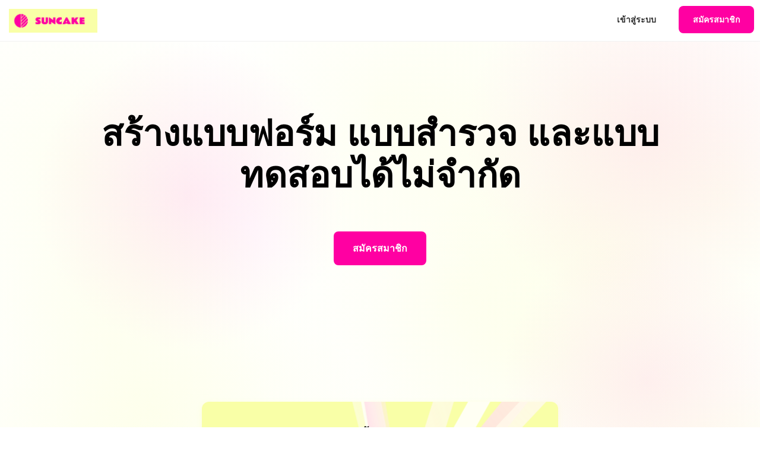

--- FILE ---
content_type: text/html; charset=utf-8
request_url: https://suncake.com/?id=412225-vu-le-vu-pate-avet-mua
body_size: 30408
content:
<!DOCTYPE html>
<html>
<head>


<title>ตัวสร้างแบบสำรวจ ตัวสร้างแบบสอบถามออนไลน์ฟรี</title>
<meta name="google-site-verification" content="lgb8o-Y_v9D9uZXhQ-_aC1X8v5NfrOA8tLct-hw3lpE" />


<script type="text/javascript">
  var locale = "en";
  locale = "th";
  var locale_text = "English";
  locale_text = "";
 
  window.I18n = {"date":{"formats":{"default":"%d-%m-%Y","long":"%d %B %Y","short":"%d %b"},"order":["day","month","year"],"day_names":["อาทิตย์","จันทร์","อังคาร","พุธ","พฤหัสบดี","ศุกร์","เสาร์"],"abbr_day_names":["อา","จ","อ","พ","พฤ","ศ","ส"],"month_names":[null,"มกราคม","กุมภาพันธ์","มีนาคม","เมษายน","พฤษภาคม","มิถุนายน","กรกฎาคม","สิงหาคม","กันยายน","ตุลาคม","พฤศจิกายน","ธันวาคม"],"abbr_month_names":[null,"ม.ค.","ก.พ.","มี.ค.","เม.ย.","พ.ค.","มิ.ย.","ก.ค.","ส.ค.","ก.ย.","ต.ค.","พ.ย.","ธ.ค."]},"number":{"currency":{"format":{"delimiter":",","format":"%n %u","precision":2,"separator":".","significant":false,"strip_insignificant_zeros":false,"unit":"บาท"}},"format":{"delimiter":",","precision":3,"separator":".","significant":false,"strip_insignificant_zeros":false},"human":{"decimal_units":{"format":"%n %u","units":{"unit":"","thousand":"พัน","million":"ล้าน","billion":"พันล้าน","trillion":"ล้านล้าน","quadrillion":"พันล้านล้าน"}},"format":{"delimiter":"","precision":3,"significant":true,"strip_insignificant_zeros":true},"storage_units":{"format":"%n %u","units":{"byte":{"one":"ไบต์","other":"ไบต์"},"kb":"กิโลไบต์","mb":"เมกะไบต์","gb":"จิกะไบต์","tb":"เทระไบต์"}}},"percentage":{"format":{"delimiter":""}},"precision":{"format":{"delimiter":""}}},"support":{"array":{"last_word_connector":", และ ","two_words_connector":" และ ","words_connector":", "}},"time":{"formats":{"default":"%a %d %b %Y %H:%M:%S %z","long":"%d %B %Y %H:%M น.","short":"%d %b %H:%M น."},"am":"ก่อนเที่ยง","pm":"หลังเที่ยง"},"pick_background":"เลือกสีพื้นหลัง:","errors":{"format":"%{attribute} %{message}","messages":{"inclusion":"ไม่ได้อยู่ในรายการ","exclusion":"ไม่ได้รับอนุญาตให้ใช้","invalid":"ไม่ถูกต้อง","confirmation":"ไม่ตรงกับการยืนยัน","accepted":"ต้องถูกยอมรับ","empty":"ต้องไม่เว้นว่างเอาไว้","blank":"ต้องไม่เว้นว่างเอาไว้","present":"ต้องว่าง","too_long":{"one":"ยาวเกินไป (สูงสุด 1 ตัวอักษร)","other":"ยาวเกินไป (สูงสุดคือ %{count} อักขระ)"},"too_short":{"one":"สั้นเกินไป (ขั้นต่ำคือ 1 ตัวอักษร)","other":"สั้นเกินไป (ขั้นต่ำคือ %{count} อักขระ)"},"wrong_length":{"one":"คือความยาวที่ไม่ถูกต้อง (ควรเป็น 1 ตัวอักษร)","other":"มีความยาวไม่ถูกต้อง (ควรเป็น %{count} อักขระ)"},"not_a_number":"ไม่ใช่ตัวเลข","not_an_integer":"ไม่ใช่จำนวนเต็ม","greater_than":"ต้องมากกว่า %{count}","greater_than_or_equal_to":"ต้องมากกว่าหรือเท่ากับ %{count}","equal_to":"ต้องมีค่าเท่ากับ %{count}","less_than":"ต้องมีค่าน้อยกว่า %{count}","less_than_or_equal_to":"ต้องมีค่าน้อยกว่าหรือเท่ากับ %{count}","other_than":"ต้องไม่ใช่ %{count}","odd":"ต้องเป็นจำนวนคี่","even":"ต้องเป็นจำนวนคู่","taken":"ถูกใช้ไปแล้ว"}},"activerecord":{"errors":{"messages":{"record_invalid":"ไม่ผ่านการตรวจสอบ: %{errors}","restrict_dependent_destroy":{"one":"ไม่สามารถลบบันทึกได้เนื่องจากมี %{record} ที่อ้างอิงอยู่","many":"ไม่สามารถลบบันทึกได้เนื่องจากมี %{record} ที่อ้างอิงอยู่"}}}},"datetime":{"distance_in_words":{"half_a_minute":"ครึ่งนาที","less_than_x_seconds":{"one":"น้อยกว่า 1 วินาที","other":"น้อยกว่า %{count} วินาที"},"x_seconds":{"one":"1 วินาที","other":"%{count} วินาที"},"less_than_x_minutes":{"one":"น้อยกว่าหนึ่งนาที","other":"น้อยกว่า %{count} นาที"},"x_minutes":{"one":"1 นาที","other":"%{count} นาที"},"about_x_hours":{"one":"ประมาณ 1 ชั่วโมง","other":"ประมาณ %{count} ชั่วโมง"},"x_days":{"one":"1 วัน","other":"%{count} วัน"},"about_x_months":{"one":"ประมาณ 1 เดือน","other":"ประมาณ %{count} เดือน"},"x_months":{"one":"1 เดือน","other":"%{count} เดือน"},"about_x_years":{"one":"ประมาณ 1 ปี","other":"ประมาณ %{count} ปี"},"over_x_years":{"one":"มากกว่า 1 ปี","other":"มากกว่า %{count} ปี"},"almost_x_years":{"one":"เกือบ 1 ปี","other":"เกือบ %{count} ปี"}},"prompts":{"year":"ปี","month":"เดือน","day":"วัน","hour":"ชั่วโมง","minute":"นาที","second":"วินาที"}},"helpers":{"select":{"prompt":"โปรดเลือก"},"submit":{"create":"สร้าง%{model}","update":"ปรับปรุง%{model}","submit":"บันทึก%{model}"},"page_entries_info":{"entry":{"zero":"รายการ","one":"รายการ","other":"รายการ"},"one_page":{"display_entries":{"zero":"ไม่พบ %{entry_name}","one":"กำลังแสดง \u003cb\u003e1\u003c/b\u003e %{entry_name}","other":"การแสดง \u003cb\u003e%{count} %{entry_name} ทั้งหมด\u003c/b\u003e"}},"more_pages":{"display_entries":"กำลังแสดงผล %{entry_name} \u003cb\u003e%{first}\u0026nbps;-\u0026nbps;%{last}\u003c/b\u003e จากทั้งหมด \u003cb\u003e%{total}\u003c/b\u003e หน้า"}}},"will_paginate":{"previous_label":"← ก่อนหน้า","next_label":"ถัดไป →","page_gap":"\u0026hellip;","container_aria_label":"การแบ่งหน้า","page_aria_label":"หน้า %{page}","page_entries_info":{"single_page":{"zero":"ไม่พบ %{model}","one":"กำลังแสดง 1 %{model}","other":"การแสดง %{count} %{model} ทั้งหมด"},"single_page_html":{"zero":"ไม่พบ %{model}","one":"กำลังแสดง \u003cb\u003e1\u003c/b\u003e %{model}","other":"การแสดง \u003cb\u003e%{count} %{model} ทั้งหมด\u003c/b\u003e"},"multi_page":"แสดง %{model} %{from} - %{to} จาก %{count} ทั้งหมด","multi_page_html":"แสดง %{model} \u003cb\u003e%{from} - %{to}\u003c/b\u003e จาก \u003cb\u003e%{count}\u003c/b\u003e ทั้งหมด"}},"views":{"pagination":{"first":"\u0026laquo; หน้าแรก","last":"หน้าสุดท้าย \u0026raquo;","previous":"\u0026lsaquo; ก่อนหน้า","next":"ถัดไป \u0026rsaquo;","truncate":"\u0026hellip;"}},"surveys":{"examples":{"ex_title":"ตัวอย่างการสำรวจ","snow_ex_title":"ตัวอย่างคำถาม","take_survey":"ทำแบบสำรวจ","view_results":"ดูผลลัพธ์"},"features":{"feat_header":"คุณสมบัติทั้งหมดที่คุณต้องการเพื่อสร้างแบบสำรวจ แบบฟอร์ม และแบบทดสอบ","feat_subheader1":"ผู้สร้างแบบสำรวจชั้นนำ","feat_subheader2":"เพิ่มรูปแบบเพิ่มเติม และเริ่มรวบรวมคำตอบ","feat_subheader3":"การรายงานและการวิเคราะห์โดยละเอียด","feat_subheader4":"มันยังไม่จบจนกว่าจะสิ้นสุด","feat1_title":"ตัวแก้ไขการสำรวจข้อมูลเชิงโต้ตอบ","feat1_desc":"อินเทอร์เฟซที่ใช้งานง่ายเพื่อสร้างแบบสอบถามของคุณในขณะที่เห็นตัวอย่างที่ถูกสร้างในแบบเรียลไทม์ คู่แข่งส่วนใหญ่ของเรามีอินเตอร์เฟซแบบลากและวางที่ซับซ้อน ดังนั้นจึงดูเหมือนว่าคุณกำลังอยู่ในส่วนควบคุมของเครื่องบิน นอกจากนี้เรายังมุ่งเน้นความเรียบง่าย ด้วยเหตุนี้แบบสำรวจควรจะง่ายต่อการสร้าง","feat2_title":"สำรวจข้อความ","feat2_desc":"โดยทั่วไป คุณสามารถสร้างคำถามแบบปรนัยด้วยข้อความ มันจะไม่ใช่การสำรวจหากปราศจากมัน! โดยคุณสามารถเพิ่มตัวเลือก อาทิเช่น การสุ่มลำดับของคำตอบ สร้างคำถามบังคับ มีตัวเลือกหลากหลาย หรือเพิ่มช่องข้อความ 'อื่นๆ'","feat3_title":"สำรวจรูปภาพ","feat3_desc":"คุณต้องการให้แบบสำรวจของคุณดึงดูดใจมากกว่านี้ไหม คำถามแบบปรนัยพร้อมรูปภาพสามารถสร้างความแตกต่างได้ บางทีคุณอาจต้องการสอบถามผู้คนเกี่ยวกับเว็บไซต์ต่างๆหรือการออกแบบเสื้อยืดที่หลากหลาย? เราทำให้มันง่ายยิ่งขึ้นและผู้ตอบก็จะสามารถซูมภาพเหล่านั้นเพื่อดูแบบเต็มหน้าจอก่อนลงคะแนนได้","feat4_title":"คำถามปลายเปิด","feat4_desc":"ไม่ว่าคุณจะต้องขอข้อมูลพื้นฐาน อย่างเช่นรายละเอียด การติดต่อในแบบฟอร์ม หรือคุณจะต้องได้รับผลตอบกลับเชิงคุณภาพเพิ่มเติม โดยให้ผู้ตอบของคุณเผยความคิดอย่างอิสระ คำถามปลายเปิดของเราอยู่ที่นี่แล้ว!","feat5_title":"ข้อความ / HTML","feat5_desc":"บางครั้งคุณต้องแสดงข้อความอย่างเช่น \"ยินดีต้อนรับสู่แบบสอบถามนี้\" ซึ่งไม่จำเป็นต้องมีคำถาม คุณสามารถเพิ่มสิ่งเหล่านี้ได้อย่างรวดเร็ว แต่เราไม่ได้หยุดเพียงแค่นั้น คุณสามารถปรับแต่งข้อความด้วยโค้ด HTML ของคุณเองซึ่งรวมทุกอย่างที่คุณต้องการเช่นวิดีโอที่ผู้คนสามารถดูได้ก่อนที่จะตอบคำถามถัดไป! ค่อนข้างเจ๋งใช่ไหมล่ะ?","feat6_title":"อัปโหลดไฟล์","feat6_desc":"รวบรวมไฟล์ทุกประเภทจากผู้ตอบของคุณด้วยคำถามในการอัพโหลดไฟล์ นี่เป็นคุณลักษณะสำคัญหากคุณต้องการรวบรวมเอกสารสำหรับงานหรือแอปสำหรับนักเรียน ภาพหน้าจอสำหรับการติดตามข้อผิดพลาด การบ้าน\n หรือรูปภาพสำหรับการประกวดภาพถ่าย","feat7_title":"รูปภาพทุกที่","feat7_desc":"นอกจากนี้คุณยังสามารถเพิ่มรูปภาพในหัวเรื่องแบบสำรวจของคุณหรือในหัวข้อคำถามใดๆก็ได้ ทั้งนี้ การสำรวจยังหมายถึงการเป็นตัวแทนแบรนด์ของคุณและถูกต้อง พวกเขาสามารถทำสิ่งนั้นได้อย่างสวยงาม","feat8_title":"เลือกธีมของคุณ","feat8_desc":"ขณะนี้เรามีธีมการออกแบบเกือบถึงสิบแบบที่คุณสามารถเลือกได้ บางคนจะออกแบบด้วยสีดำและขาวอย่างเป็นทางการและเรียบง่ายที่สุด ในขณะที่คนอื่นๆอาจเลือกอักษรพิเศษและสีที่เซ็กซี่! นอกจากนี้คุณยังสามารถออกแบบธีมที่กำหนดเองได้ด้วย","feat9_title":"ทำการปรับเปลี่ยน","feat9_desc":"หลังจากที่คุณสร้างแบบสำรวจของคุณ ทุกสิ่งสามารถแก้ไขได้ คุณสามารถเปลี่ยนข้อความหรือรูปภาพคำถามของใดๆก็ได้ ลบบางส่วน เพิ่มคำตอบ หรือการสั่งว่าพวกมันจะถูกนำเสนออย่างไร","feat10_title":"ตรรกะย่อย","feat10_desc":"หากคุณเป็นนักวิจัยที่ต้องการคุณสมบัติขั้นสูงเพิ่มเติมเช่นตรรกะย่อย คุณมาถูกที่แล้ว เราจัดทำแบบสำรวจของคุณโดยใช้กฎ 'ถ้าคือนี่ ก็แสดงว่าเป็นนั่น' จะช่วยให้คุณสามารถแสดงชุดคำถามต่างๆตามคำตอบที่ได้รับจากการสำรวจ และมันสามารถทำงานบนมือถือได้ด้วย!","feat11_title":"ใช้เป็นแบบทดสอบ","feat11_desc":"สร้างแบบทดสอบจากแบบสำรวจโดยการสร้างโปรไฟล์ที่แตกต่างกันและสร้างระบบการให้คะแนนของคุณเอง\n ค้นหารายละเอียดเพิ่มเติมในบล็อกของเราเกี่ยวกับวิธีทำ","feat11_desc_link":"สร้างแบบทดสอบแบบ buzzfeed","feat12_title":"แจกแบบสำรวจของคุณ","feat12_desc":"เริ่มรวบรวมคำตอบและแชร์การสำรวจด้วย URL ส่วนตัวบนโซเชียลมีเดียหรือฝังไว้บนเว็บไซต์ URL การสำรวจจะอยู่บนหน้าแดชบอร์ดการสำรวจของคุณทันทีหลังการสร้างแบบสำรวจและจะถูกส่งถึงคุณทางอีเมล","feat13_title":"เครื่องพิมพ์ที่เป็นมิตร","feat13_desc":"ขอรับแบบสอบถามที่สะอาดและเป็นมิตรกับเครื่องพิมพ์ของคุณแบบขาวดำ อ่านรายละเอียดเพิ่มเติมได้ที่ ","feat13_desc_link":"บล็อกโพสต์","feat14_title":"เพิ่มประสิทธิภาพบนมือถือ","feat14_desc":"โดยเฉลี่ยมากกว่า 30% ของผู้ตอบแบบสำรวจที่มาจากโทรศัพท์มือถือ เครื่องมือสำรวจจำนวนมากที่มีอยู่สร้างมาเมื่อสิบปีก่อนและไม่เหมาะกับอุปกรณ์เคลื่อนที่มากนัก เราได้ตรวจสอบตั้งแต่เริ่มต้นและรับประกันว่าการสำรวจของคุณจะดูดีบนอุปกรณ์เคลื่อนที่","feat15_title":"ฝังบนเว็บไซต์ของคุณ","feat15_desc":"หากคุณมีเว็บไซต์หรือบล็อกของตัวเองและต้องการให้ผู้ตอบแบบสอบถามเข้าร่วมในแบบสำรวบนหน้าเว็บของคุณ เราจะให้ข้อมูลโค้ด HTML ที่คุณสามารถเพิ่มได้ง่าย โดยสามารถปรับความกว้างและความสูงให้พอดีกับหน้าเว็บของคุณได้ดียิ่งขึ้น ทั้งนี้ ด้วยการฝังแบบสำรวจของคุณ ผู้เข้าชมไม่จำเป็นต้องออกจากเว็บไซต์ของคุณเพื่อใช้งาน!","feat16_title":"รายงานและสถิติ","feat16_desc":"ในแบบเรียลไทม์ คุณจะเห็นวิวัฒนาการของผลลัพธ์ในแต่ละคำถามโดยมีเปอร์เซ็นต์ แผนภูมิแท่งแบบไดนามิก\n และจำนวนโหวต ผลลัพธ์ของคำถามปลายเปิดจะแสดงในรูปแบบที่เรียบง่าย เพื่อให้คุณได้ภาพรวมของผลการค้นหาก่อนที่จะขุดลึกเพื่อดูรายละเอียด","feat17_title":"แผนภูมิโดนัท","feat17_desc":"ตัวเลขอาจเป็นเรื่องที่น่าเบื่อ ดังนั้นเราจึงทำให้คุณสามารถแสดงแผนภูมิโดนัทของผลการค้นหาเหล่านี้ได้ในแต่ละคำถาม นอกจากนี้ยังมีประโยชน์อย่างมากสำหรับการสร้างรายงาน","feat18_title":"ตัวกรองและการแท็บข้าม","feat18_desc":"กรองผลการค้นหาสำหรับกลุ่มย่อยที่เฉพาะเจาะจงของผู้ตอบแบบสอบถามโดยคลิกที่คำตอบ แดชบอร์ดการรายงานที่เหมือนใครของเราจะสร้างแผนภูมิและเปอร์เซ็นต์สำหรับประชากรกลุ่มนี้โดยเฉพาะ เพื่อให้คุณสามารถเปรียบเทียบระหว่างกลุ่มผู้ตอบทั้งหมดได้อย่าชัดเจน","feat19_title":"คำในกลุ่มเมฆ","feat19_desc":"ดูภาพคำตอบของข้อความจากคำถามปลายเปิดด้วยคำว่าเมฆที่สร้างขึ้นทันทีใน 5 วินาที คุณจะเห็นว่าคำใดถูกใช้มากที่สุดในคำตอบทั้งหมดแทนที่จะต้องอ่านคำตอบทั้งหมดทีละคำ","feat20_title":"ส่งออกผลลัพธ์ของคุณ","feat20_desc":"คุณจะต้องทำการวิเคราะห์ของคุณเองและใช้ Excel ตัวเลข หรือซอฟต์แวร์สถิติอื่นๆอย่าง R หรือ SPSS ใช่หรือไม่? ส่งออกผลการสำรวจของคุณในรูปแบบ CSV และดาวน์โหลดตารางที่มีผลลัพธ์ทั้งหมดของคุณที่สามารถใช้งานร่วมกับซอฟต์แวร์อื่นๆได้","feat21_title":"ผลการค้นหาแต่ละรายการ","feat21_desc":"เพื่อให้ได้ผลการวิเคราะห์ที่มีคุณภาพมากขึ้นและเข้าใจคำตอบที่ได้รับ บางครั้งอาจเป็นการดีที่จะสามารถดูข้อมูลได้แต่ละรายการหรือดูข้อมูลทั้งหมดสำหรับผู้ตอบแต่ละราย เรามีส่วนทั้งหมดสำหรับสิ่งนั้น และคุณยังสามารถเปิดด้วยการคลิกที่คำตอบข้อความบนแดชบอร์ดรายงาน","feat22_title":"ความเป็นส่วนตัวของผลลัพธ์","feat22_desc":"ข้อมูลของคุณจะมีความส่วนตัวและปลอดภัย และยังสามารถเข้าถึงได้โดยผู้สร้างการสำรวจเท่านั้น อย่างไรก็ตามคุณสามารถเลือกที่จะเผยแพร่ให้สาธารณะหากต้องการให้ผู้ตอบทั้งหมดเห็นผลการตอบรับ หรือแชร์กับกลุ่มผู้ใช้ที่เลือกไว้เพียงไม่กี่คนด้วยการส่ง URL ส่วนตัว","feat23_title":"สิ้นสุดแบบสำรวจของคุณ","feat23_desc":"สิ่งที่ดีทั้งหมดได้สิ้นสุดลง ปิดแบบสำรวจของคุณเมื่อไม่ต้องการรับการตอบกลับเพิ่มเติม และเราจะไม่รับผู้เข้าร่วมตอบคำถามอีก แต่คุณจะยังคงสามารถอ่านคำตอบได้ตลอดเวลาหรือแม้กระทั่งเปิดใหม่อีกครั้งในภายหลัง","feat24_title":"การกรอง IP","feat24_desc":"ลบคำตอบเพิ่มเติมทั้งหมดที่มาจากที่อยู่ IP เดียวกันหากคุณต้องการหลีกเลี่ยงผู้ที่ลงคะแนนเสียงหลายครั้ง","feat25_title":"การสนับสนุนอย่างรวดเร็วจากผู้เชี่ยวชาญ","feat25_desc":"เราตอบรับต่อคำขอมากที่สุดทางอีเมลภายในสองถึงสามชั่วโมง และจะตอบรับความต้องการของคุณได้มากขึ้น บางครั้งเราก็จะสร้างคุณลักษณะใหม่ๆ หากคุณต้องการ!"},"admin":{"results":"ผลลัพธ์","survey":"แบบสำรวจ: ","design":"รูปแบบ","audience":"ผู้เข้าชม","change_your_survey_design":"เปลี่ยนแปลงรูปแบบของแบบสำรวจ","see_how_it_looks":"ดูว่ามันมีลักษณะอย่างไร","selected":"เลือก","select_it":"เลือกมัน","with_data_export_you_can_analyze_all_collected_answers_in_more_details":"ด้วยการส่งออกข้อมูล คุณสามารถวิเคราะห์คำตอบที่เก็บรวบรวมได้ทั้งหมดในรายละเอียดเพิ่มเติม","export_your_survey_results_in_a_table":"หรือส่งออกผลการสำรวจของคุณในตารางที่มีแถวสำหรับการตอบรับแต่ละรูปแบบ (csv เข้ากันได้กับ Excel ตัวเลข...)","share_this_survey_using_this_link":"แบ่งปันแบบสำรวจนี้โดยใช้ลิงก์นี้","modify_your_survey_content":"แก้ไขเนื้อหาแบบสำรวจของคุณ","sort_your_survey_content":"จัดเรียงคำถามแบบสำรวจของคุณ","branching_logic":"ตรรกะย่อย","your_survey_is_private":"แบบสำรวจของคุณเป็นส่วนตัว","your_survey_is_public":"แบบสำรวจของคุณเป็นแบบสาธารณะ","make_it_public":"ทำให้เป็นแบบสาธารณะ","make_it_private":"ทำให้เป็นแบบส่วนตัว","cant_modify_design":"ดูเหมือนว่าคุณไม่ใช่ผู้สร้างแบบสำรวจนี้ ดังนั้นคุณจึงไม่สามารถแก้ไขรูปแบบได้"},"creation":{"pagetitle":"ตัวสร้างแบบสำรวจ ตัวสร้างแบบสอบถามออนไลน์ฟรี","snow_pagetitle":"Quiz Maker ผู้สร้างแบบทดสอบออนไลน์และตัวสร้างการประเมิน","title":"ซอฟแวร์แบบสำรวจที่ดีที่สุด ขอยกมือให้!","snow_title":"สร้างแบบทดสอบ การประเมิน และแบบทดสอบบุคลิกภาพ","title2":"ตัวสร้างแบบสอบถามที่ใช้งานได้ง่ายที่สุดและตัวสร้างแบบสำรวจ นอกจากนี้คุณยังสามารถใช้ซอฟต์แวร์ของเราเพื่อสร้างแบบฟอร์มที่ใช้รวบรวมข้อมูลหรือสร้างแบบทดสอบที่ซับซ้อน","snow_title2":"เครื่องมือสร้างแบบทดสอบและแบบทดสอบที่ดีที่สุด ทำแบบทดสอบที่สวยงามและแพร่หลาย สร้างความบันเทิงให้ผู้ชมของคุณ และดึงดูดลูกค้าเป้าหมาย","add_cover":"+ เพิ่มหน้าปก (ตัวเลือก)","feature1a":"สร้าง","snow_feature1a":"สร้าง","feature1b":"ออกแบบแบบสำรวจของคุณด้วยเครื่องมือง่ายๆในการสร้างแบบสอบถามโดยใช้แบบคำถามต่างๆ","snow_feature1b":"สร้างคำถามด้วยเครื่องมือสร้างแบบทดสอบของเรา มีคำถามหลายประเภท รูปภาพ และเนื้อหาที่หลากหลาย","feature2a":"แชร์","snow_feature2a":"แจกจ่าย","feature2b":"โพสต์ URL แบบสำรวจของคุณบนโซเชียลมีเดียในเว็บไซต์ของคุณหรือส่งทางอีเมลเพื่อรวบรวมคำตอบของคุณ","snow_feature2b":"แชร์ลิงก์แบบทดสอบของคุณบน Facebook ในบล็อกของคุณ ฝังไว้บนเว็บไซต์ของคุณ หรือส่งทางอีเมลเพื่อรวบรวมคำตอบและโอกาสในการขาย","feature3a":"วิเคราะห์","snow_feature3a":"รายงาน","feature3b":"หน้าแดชบอร์ดการรายงานแบบเรียลไทม์จะแสดงผลลัพธ์และสถิติทั้งหมด ซึ่งแผนภูมิแบบง่ายหรือผ่านการส่งออกข้อมูล","snow_feature3b":"ดูการตอบกลับทั้งหมด ทั้งแบบรายบุคคลหรือแบบกลุ่ม ส่งออกข้อมูล และเข้าถึงผู้ที่ป้อนอีเมลของพวกเขา","ready":"พร้อมที่จะเริ่มต้นหรือยัง?","signup":"สมัครสมาชิก !","customers_logo":"ลูกค้ามากกว่า 100.000 รายได้เลือก SurveyNuts สำหรับแบบสอบถาม แบบฟอร์มออนไลน์ การศึกษา และโครงการวิจัยของพวกเขา","snow_customers_logo":"ลูกค้ามากกว่า 100,000 รายไว้วางใจ SnowQuiz สำหรับแบบทดสอบ การทดสอบ และการประเมินผล","example":"ดูตัวอย่าง","contact":"มีคำถามเพิ่มเติมหรือไม่? ส่งอีเมลมาที่ contact@heycrowd.com","exlink":"../surveys/take?id=183","nologin":"หรือลองสร้างแบบสำรวจของคุณอย่างรวดเร็วด้านล่างโดยไม่ต้องลงทะเบียน","login":"สร้างแบบสอบถามออนไลน์","box1":"ให้หัวเรื่องสำหรับแบบสำรวจของคุณ","box2":"ที่อยู่อีเมลของคุณคืออะไร","tab1":"แบบสำรวจความคิดเห็น","tab2":"คำถามเปิด","tab3":"ข้อความ","tab4":"ตัวเลือกรูปภาพ","tab5":"อัปโหลดไฟล์","tab6":"หมายเลข","tab7":"เมทริกซ์","line1":"คำถาม","line2":"p","line3":"หรือป้อน url ของรูปภาพ","line4":"คำตอบ","line4bis":"คำตอบ","line5old":"แถว","line5bis":"แถว","line6old":"คอลัมน์","line6bis":"คอลัมน์","dropdown":"แสดงคำถามนี้ในรายการแบบเลื่อนลง","multiple":"อนุญาตการเลือกหลายรายการ","required":"คำตอบที่จำเป็น","dateformat":"วันที่ตอบ","textboxsize":"ขนาดกล่องข้อความ","randomize":"สุ่มคำตอบ","otherfield":"เพิ่ม 'อื่นๆ'","line5":"เพิ่มคำตอบ","line6":"เพิ่มคำถาม","line7":"นี่เป็นคำถามปลายเปิด ไม่มีคำตอบที่กำหนดไว้ล่วงหน้า เป็นอิสระเต็มที่","line8":"เขียนข้อความหรือเนื้อหา HTML ในช่องนี้","line9":"ผู้ตอบจะถูกขอให้อัปโหลดไฟล์ (ภาพ วิดีโอ เอกสาร...) เพื่อตอบคำถามนี้ ไฟล์จะต้องมีขนาดไม่เกิน 10 MฺB","wait":"รอสักครู่...","button1":"สร้างแบบสำรวจ","preview":"ดูตัวอย่าง","pro_signup":"สมัคร PRO","free_signup":"สมัครสมาชิกฟรี","later_signup":"หรือลองสร้างแบบสำรวจครั้งแรกของคุณด้านล่างในทันที และเลือกแผนการของคุณในภายหลัง","add_subtitle":"เพิ่มคำบรรยาย","pic_label":"ป้ายรูปภาพ","picture":"รูปภาพ","no_label":"ไม่มีป้าย"},"take":{"doneshort":"ขอบคุณสำหรับการเข้าร่วมแบบสำรวจนี้","createown":"สร้างแบบสำรวจที่สวยงามของคุณเองบน SurveyNuts.com!","surveycreationurl":"../simple-survey-maker-free-questionnaire","surveymaker":"ตัวสร้างแบบสำรวจ"}},"next":"ถัดไป","back":"ย้อนกลับ","submit":"ส่ง","createfreesurveys":"สร้างแบบสอบถามออนไลน์","snow_createfreesurveys":"ผู้สร้างแบบทดสอบออนไลน์","poweredby":"ขับเคลื่อนด้วย","plans":{"pricing":{"title":"เข้าถึงแบบสำรวจได้อย่างสมบูรณ์","snow_title":"เข้าถึงซอฟต์แวร์แบบทดสอบของเราได้อย่างเต็มที่","free1":"ฟรี","free2":"สูงสุด 100 คำตอบต่อแบบสำรวจ","free3":"มีสูงสุด 10 คำถามต่อแบบสำรวจ","free4":"สถิติแบบเรียลไทม์","free5":"ดูแต่ละคำตอบ","free6":"รูปแบบการออกแบบต่างๆ","basic1":"ขั้นพื้นฐาน","basic2":"สูงสุด 300 คำตอบต่อแบบสำรวจ","basic3":"สูงสุด 15 คำถามต่อแบบสำรวจ","plus1":"พลัส","prem1":"PRO","prem2":"ไม่จำกัดคำตอบ","prem3":"ไม่จำกัดคำถาม","prem4":"ส่งออกข้อมูลไปยัง Excel","prem5":"กำหนดหน้าสิ้นสุดแบบสำรวจ","prem6":"กำหนดคะแนน และทำแบบทดสอบ","prem7":"ใช้ตรรกะย่อย","prem8":"การสนับสนุนลำดับความสำคัญ","prem9":"ป้ายสีขาว","pick1":"เลือกแผนฟรี","signup":"สร้างบัญชีของคุณก่อน","pick2":"เลือกแผนพรีเมียม","monthly":"ต่อเดือน","cancel":"ไม่มีพันธะสัญญา - ยกเลิกได้ตลอดเวลา","year":"ปี","month":"เดือน","save_annual":"หรือประหยัดเงินประจำปี","switch_monthly":"สลับกลับไปรายเดือน","already_pro":"คุณเป็น PRO แล้ว! ","already_free":"ขณะนี้คุณอยู่ในแผนบริการฟรี","want_cancel":"ต้องการยกเลิกใช่หรือไม่? ส่งอีเมลไปที่ contact@surveynuts.com และเราจะดำเนินการทันที"}},"topbar1":"สร้างแบบสำรวจ","topbar01":"ถามคำถาม","linktopbar1":"https://surveynuts.com/simple-survey-maker-free-questionnaire","linktopbar01":"../ask","topbar2":"โปรไฟล์ของฉัน","topbar3":"การกำหนดราคา","topbar4":"บล็อก","topbar5":"ค้นหา","topbar6":"ไป!","topbar7":"เข้าสู่ระบบ","topbar8":"ออกจากระบบ","topbar9":"สมัครสมาชิก","topbar10":"หรือ","topbar_features":"คุณสมบัติ","topbar_examples":"ตัวอย่าง","description":"SurveyNuts เป็นซอฟต์แวร์การสำรวจออนไลน์ที่ออกแบบมาเพื่อช่วยให้ผู้ใช้สร้างแบบสอบถามบนออนไลน์และบนโทรศัพท์มือถือได้อย่างรวดเร็ว รวมถึงรวบรวมคำตอบ และดูผลลัพธ์แบบกราฟิกในเรียลไทม์","take1":"ไชโย! เกือบเสร็จแล้ว. เลือกหนึ่งในรูปแบบเหล่านี้เพื่อให้การสำรวจของคุณดูดีขึ้น","take2":"ไปต่อ","drop1":"เลือกคำตอบ","endtake1":"เสร็จแล้ว! ขอบคุณสำหรับการเข้าร่วมแบบสำรวจนี้","endtake2":"ดูผลลัพธ์","endtake3":"สร้างแบบสำรวจของคุณเองกับ SurveyNuts ตอนนี้","home6":"ซอฟต์แวร์แบบสำรวจของเราจะช่วยให้บริษัทและนักเรียนสามารถสร้างแบบสำรวจบนเว็บไซต์และโทรศัพท์มือถือได้\n รวมถึงรวบรวมคำตอบและวิเคราะห์ผลลัพธ์ ","home7":"สร้างแบบสำรวจ","bbar1":"ติดต่อเรา","bbar2":"ข้อกำหนดและเงื่อนไข","bbar3":"ซอฟต์แวร์แบบสำรวจ","bbar4":"บล็อก","reg1":"ลงทะเบียน","reg2":"อีเมล","reg3":"โทรศัพท์","reg4":"บริษัท","reg5":"ชื่อผู้ใช้","reg6":"รหัสผ่าน","reg7":"ยืนยันรหัสผ่าน","reg8":"สมัครสมาชิก","reg9":"มีบัญชีแล้วหรือยัง?","reg10":"เข้าสู่ระบบที่นี่","reg11":"ต้องการเชื่อมต่อกับบัญชีแอป iPhone / iPad หรือไม่?","reg12":"วิธีนี้","reg13":"Don't have an account ?","reg14":"Create one here","reg15":"Forgot your password ?","land1":"เราช่วยให้คุณสามารถสร้างแบบสำรวจที่ยอดเยี่ยม","land2":"สร้าง","land3":"ใช้เครื่องมือง่ายๆในการสร้างแบบสอบถามที่มีคำถามหลากหลายประเภท","land4":"รวบรวม","land5":"แชร์ทางอีเมล โซเชียลมีเดีย หรือบนเว็บไซต์ของคุณเพื่อรวบรวมคำตอบ","land6":"วิเคราะห์","land7":"วิเคราะห์ผลลัพธ์และสถิติทั้งหมดด้วยแผนภูมิง่ายๆหรือผ่านการส่งออกข้อมูล","land8":"สมัครสมาชิก","voters":{"zero":"ไม่มีผู้ตอบ","one":"1 ผู้ตอบแบบสอบถาม","other":"%{count} คนโหวต"},"share_action":"แชร์","edit_action":"แก้ไข","sort_action":"เรียงลำดับ","delete_action":"ลบ","change_action":"เปลี่ยน","export_action":"ส่งออก","logic_action":"ตรรกะ","submit_action":"ส่ง","individual":"คนโหวต","go_to_survey":"ไปยังแบบสำรวจ","embed_survey":"ต้องการฝังแบบสำรวจนี้ลงในเว็บไซต์หรือบล็อกของคุณโดยตรงหรือไม่? คัดลอกและวางรหัสนี้บนเว็บไซต์ของคุณ: ","upgrade_your_plan":"อัปเกรดแผนของคุณ","download_table":"ดาวน์โหลดตาราง","this_feature_is_only_available_to_premium_heycrowd_members":"คุณไม่สามารถเข้าถึงคุณลักษณะนี้","results_for_premium":"คุณไม่สามารถเข้าถึงส่วนนี้","almost_ready":"คุณเกือบพร้อมที่จะสร้างแบบสำรวจแล้ว!","almost_ready2":"สมัครสมาชิก","test_pricing":"(เรากำลังทดสอบด้วยราคาต่ำเพียงไม่กี่วันเท่านั้น อย่าพลาดเด็ดขาด!)","test_pricing2":"นี่เป็นการชำระเงินครั้งเดียวที่จะทำให้คุณมีสิทธิ์เข้าใช้งานบัญชีระดับพรีเมียมตลิดชีวิตชีวิต! นี่ไม่ใช่การสมัครรับข้อมูลอย่างพวกโปรแกรมการสำรวจราคาแพงรายอื่นๆ...","socialpay":"ทางเลือกฟรี: หากคุณไม่ต้องการจ่ายเงิน คุณสามารถสม้ครบัญชีระดับพรีเมียมได้โดยการช่วยเรากระจายข่าวเกี่ยวกับ SurveyNuts:","billed_year":"เรียกเก็บเป็นรายปี","donut":"แผนภูมิโดนัท","end_of_survey":"สิ้นสุดแบบสำรวจ","Default":"ค่าเริ่มต้น","free_text_field":"ช่องกรอกข้อความฟรี","take_this_survey":"คำตอบ","sother":"อื่นๆ","blog_welcome":"ยินดีต้อนรับสู่บล็อกของเรา! ที่นี่เราพยายามแชร์ข้อมูล เคล็ดลับ และแนวคิดทั่วไปที่มีประโยชน์เกี่ยวกับการสำรวจและความคิดเห็นกับคุณ","blog_empty":"ไม่มีบล็อกโพสต์ในภาษาของคุณ บางทีคุณเยี่ยมชมที่ ","blog_empty_2":" บล็อกในภาษาอังกฤษ","all_posts":"บล็อกทั้งหมด","ph_title":"หัวเรื่อง","ph_subtitle":"คำบรรยาย","logic1":"ตรรกะย่อยเป็นคุณลักษณะขั้นสูงซึ่งช่วยให้คุณสามารถเสนอคำถามที่แตกต่างกันไปตามคำตอบที่ได้รับ โดยเฉพาะหากคุณเข้าใจในสิ่งที่คุณกำลังทำอยู่! หากต้องการเพียงแค่แก้ไขหรือตั้งคำถามใหม่ ให้ไปที่ส่วนการแก้ไขของเรา ","here":"ที่นี่","sorry_logic":"ขออภัย เฉพาะผู้ใช้แผน Pro เท่านั้นที่สามารถใช้ตรรกะย่อยได้ ","upgrade":"อัพเกรด","no_title":"ไม่มีหัวเรื่อง","no_subtitle":"ไม่มีคำบรรยาย","no_picture":"ไม่มีภาพ","no_picture_uploaded":"ไม่มีภาพที่อัปโหลด","cover_page":"หน้าปก (บทนำ)","no_cover_page":"ไม่มีหน้าปก","start_button":"ปุ่มเริ่มต้น","lets_go":"ไปกันเถอะ! (ข้อความเริ่มต้น)","delete":"ลบ","duplicate":"ที่ซ้ำกัน","required":"จำเป็น","date_field":"ช่่องวันที่","allow_multiple":"อนุญาตให้มีหลายคำตอบ","randomize_answers":"สุ่มคำตอบ","add_other":"เพิ่มช่องอื่นๆ","dropdown_list":"รายการแบบเลื่อนลง","add_matrix_row":"เพิ่มแถวใหม่ในเมทริกซ์","char_limit":"ขีดจำกัดของจำนวนอักขระ ","add_answer":"เพิ่มคำตอบ","survey_ending":"สิ้นสุดการสำรวจ","survey_ending2":"หากคุณต้องการเปลี่ยนและปรับแต่งสิ่งที่เกิดขึ้นหลังจากที่ผู้ตอบแบบสอบถามกดปุ่มส่ง คุณสามารถเลือกแสดงข้อความตัวอักษร (HTML ก็ได้เช่นเดียวกัน) หรือกรอก URL (ยกตัวอย่างเช่น สำหรับเว็บไซต์ของคุณ) และมันจะเปลี่ยนเส้นทางไปยัง URL นั้น","survey_ending3":"คำเตือน: การเปลี่ยนเส้นทาง URL จะไม่ทำงานเมื่อเปิดใช้งานคุณลักษณะการแชร์ คุณจะต้องเลือกตัวเลือกนี้หรืออื่นๆ หากคุณต้องการให้ URL เปลี่ยนเส้นทางทำงาน คุณจำเป็นต้องปิดปุ่มแชร์ในการตั้งค่า","no_end_url":"ไม่มี url สิ้นสุด","sorry_ending":"ขอ เฉพาะผู้ใช้ในแผน Pro สามารถตั้งค่ากำหนดเองข้อความสิ้นสุด หรือเปลี่ยนเส้นทางไปยังเว็บไซต์","no_end_message":"ไม่มีข้อความสิ้นสุด","small":"ขนาดเล็ก","medium":"ตัวกลาง","large":"ขนาดใหญ่","unlock_free":"คุณอยู่ในแผนบริการฟรีพร้อมคุณสมบัติที่ จำกัด อัพเกรดเพื่อปลดล็อกความอัศจรรย์ของ SurveyNuts ทั้งหมด...","warning_questions":"คำเตือน: แบบสำรวจของคุณมีคำถามมากกว่า 10 ข้อซึ่งไม่ได้รับอนุญาตภายใต้แผนฟรี อัปเกรดทันทีเพื่อดูทุกสิ่งอย่าง คุณจะรู้สึกดียิ่งขึ้น!","warning_responses":"คำเตือน: แบบสำรวจของคุณได้รับคะแนนโหวตจากผู้ตอบแบบสอบถามมากกว่า 100 รายซึ่งไม่ได้รับอนุญาตภายใต้แผนฟรี คุณควรจะอัปเกรดเดี๋ยวนี้เพราะเราจะไม่แสดงคำตอบที่รวบรวมใหม่เร็วๆนี้ (แต่เราจะเก็บบันทึกไว้ในกรณีที่คุณตัดสินใจอัปเกรดภายหลัง)","admin_section1":"แก้ไขแบบสำรวจของคุณ","admin_section2":"วิเคราะห์คำตอบ","admin_section3":"ขั้นสูง","settings":"การตั้งค่า","reorder":"เรียงลำดับใหม่","quizz":"แบบทดสอบ","load_answers":"โหลดคำตอบเพิ่มเติม","no_more_answers":"ไม่มีคำตอบเพิ่มเติม","no_answers":"ไม่มีคำตอบ","loading":"กำลังโหลด","get_more_results":"รับผลลัพธ์เพิ่มเติม","download_file":"ดาวน์โหลดไฟล์","delete_votes":"ลบโหวต","score":"คะแนน","none_survey_ending":"ไม่มี: แบบสำรวจสิ้นสุด","select_next":"เลือกคำถามที่คุณต้องการถัดไป","cancel":"ยกเลิก","show_menu":"แสดงเมนู","remove":"ลบ","login":"เข้าสู่ระบบ","survey_creator_warning":"ผู้สร้างการสำรวจจำเป็นต้องอัปเกรดเป็นแผน PRO เพื่อปลดล็อกหน้าผลการค้นหาและแชร์ หากคุณเป็นผู้สร้างการสำรวจ ได้โปรด ","printer_friendly":"สำหรับผลการสำรวจบนเครื่องพิมพ์ที่ใช้งานได้ง่ายขึ้น","click_here":"คลิกที่นี่","respondents":"ผู้ตอบรับ","word_cloud":"คำในกลุ่มเมฆ","min":"ต่ำสุด","max":"สูงสุด","mean":"ค่าเฉลี่ย","median":"ค่ามัธยฐาน","limit_questions":"แผนฟรีจะจำกัด 10 คำถาม","private_warning":"ผลการสำรวจนี้ได้ถูกเก็บไว้เป็นส่วนตัวโดยผู้สร้างการสำรวจ หากคุณสร้างแบบสำรวจนี้ คุณจะต้องลงชื่อเข้าใช้งานด้วยบัญชีของคุณเพื่อดูผลลัพธ์ ติดต่อเราทางอีเมลหากคุณมีปัญหาหรือไม่สามารถจำข้อมูลบัญชีของคุณได้","sort":"เรียงลำดับ","printable_version":"เวอร์ชันสำหรับพิมพ์","private_code":"นอกจากนี้คุณยังสามารถตั้งรหัสส่วนตัวที่ไม่เหมือนใครและแจ้งผู้ตอบว่าให้ไปที่ https://surveynuts.com/code จากนั้นกรอกข้อมูลเพื่อเข้าถึงแบบสำรวจนี้","current_code":"รหัสปัจจุบัน","none":"ไม่มี","set_new":"ตั้งค่าใหม่","reorder_questions":"จัดลำดับคำถามของคุณ","apply_changes":"ใช้การเปลี่ยนแปลงเหล่านี้","randomize":"สุ่ม","randomize_subtitle":"หากคุณต้องการให้คำถามบนแบบสำรวจของคุณปรากฏตามลำดับแบบสุ่มสมบูรณ์ ให้ใช้สิ่งนี้! ","randomize_warning":"คุณลักษณะนี้จะไม่สามารถทำงานได้ดีกับตรรกะย่อย","randomize_inactive":"การสุ่มเลือกไม่สามารถใช้งาน","randomize_active":"การสุ่มเลือกสามารถใช้งาน","activate":"เปิดใช้งาน","deactivate":"ปิดใช้งาน","success_reorder":"คำถามของคุณได้เรียงลำดับใหม่แล้ว","results_privacy":"ความเป็นส่วนตัวของผลลัพธ์","results_privacy2":"หน้าผลลัพธ์แบบสำรวจของคุณจะมีความเป็นส่วนตัวและสามารถมองเห็นได้เฉพาะผู้สร้างแบบสำรวจเท่านั้น หากคุณต้องการเปลี่ยนแปลงข้อมูลดังกล่าว และต้องการให้ผลสำรวจของคุณเป็นแบบสาธารณะ คุณมีสองตัวเลือก: ","results_privacy3":"คุณสามารถแชร์ URL ส่วนตัวนี้กับบุคคลที่คุณต้องการแชร์ผลด้วย:","results_privacy4":"หรือคุณสามารถเปลี่ยนหน้าผลการค้นหาเป็น \"สาธารณะ\" ซึ่งในกรณีนี้ผู้ตอบแบบสำรวจทั้งหมดของคุณจะได้รับเชิญให้ดูผลการค้นหาทันทีหลังจากการสำรวจ:","results_private":"ผลการสำรวจเป็นส่วนตัว","results_public":"ผลการสำรวจเป็นสาธารณะ","switch_public":"เปลี่ยนเป็นสาธารณะ","switch_private":"เปลี่ยนเป็นส่วนตัว","email_notif":"การแจ้งเตือนทางอีเมล","email_notif2":"คุณจะได้รับรายงานประจำวันพร้อมสรุปการส่งข้อมูลของวันในแบบสำรวจของคุณ ถ้าหากมี ทั้งนี้ คุณสามารถปิดการทำงานทั้งหมดและไม่ได้รับการแจ้งเตือนใดๆ หรือคุณสามารถเลือกรับอีเมลทุกครั้งที่มีคนเข้าร่วมการสำรวจของคุณ","no_notif":"ไม่มีการแจ้งเตือน","immediate_notif":"การแจ้งเตือนทันที","daily_report":"รายงานประจำวัน","share_buttons":"ปุ่มแชร์","share_buttons2":"หากคุณต้องการให้แบบสำรวจของคุณกระจายไปอย่างรวดเร็ว คุณสามารถทำให้งานง่ายขึ้นสำหรับผู้ตอบแบบสอบถามที่จะแชร์ข้อมูลได้ทันทีหลังจากส่งคำตอบแล้ว เราจะเพิ่มปุ่มแชร์บนโซเชียลเน็ตเวิร์คต่างๆและแพลตฟอร์มการสื่อสารที่เชิญชวนให้พวกเขาแชร์แบบสำรวจที่ส่วนท้าย","no_share":"ไม่มีปุ่มแชร์","add_them":"เพิ่มพวกมัน","share_active":"ปุ่มแชร์เปิดใช้งานอยู่","disable_them":"ปิดใช้งานพวกมัน","closing":"ปิด","close_ban":"ระบบของเราตรวจพบสิ่งที่น่าสงสัยในแบบสำรวจของคุณ ดังนั้นจึงเป็นสิ่งต้องห้ามและคุณไม่สามารถเปลี่ยนสถานะได้ ติดต่อเราหากคุณคิดว่านี่เป็นความผิดพลาด","closing2":"หากคุณทำแบบสำรวจเสร็จสิ้นและไม่ต้องการรับการตอบกลับอีกต่อไป คุณสามารถปิดได้ที่นี่:","survey_closed":"แบบสำรวจของคุณได้ถูกปิดแล้ว","survey_open":"แบบสำรวจของคุณได้เปิดแล้ว","reopen":"เปิดอีกครั้ง","close_it":"ปิดมัน","duplicate_survey":"แบบสำรวจซ้ำ","duplicate_survey2":"คุณลักษณะนี้มีประโยชน์หากคุณต้องการคัดลอกแบบสำรวจของคุณเพื่อสร้างสำเนาใหม่และอาจเปลี่ยนชื่อ\n แทนที่จะต้องผ่านขั้นตอนการสร้างทั้งหมดอีกครั้ง โดยแบบสำรวจที่สร้างขึ้นใหม่จะปรากฏในโปรไฟล์ของคุณ ซึ่งการโหวตจะไม่ถูกทำซ้ำ หากคุณได้ตั้งค่าตรรกะย่อยที่ซับซ้อนในแบบสำรวจของคุณ คุณจะต้องตั้งค่าใหม่อีกครั้งที่ซ้ำกัน","ip_filter":"การกรอง IP","ip_filter2":"หากคุณกังวลเกี่ยวกับบุคคลเดียวกันที่ลงคะแนนเสียงสองครั้งหรือมากกว่าในแบบสำรวจของคุณ คุณสามารถกรองผลลัพธ์สำหรับที่อยู่ IP ที่ไม่ซ้ำกันได้ คำเตือน: การดำเนินการนี้จะลบข้อมูลบางส่วนของคุณหากผู้ตอบหลายรายมีที่อยู่ IP เดียวกัน (ตัวอย่างเช่น หากพวกเขาสำรวจจากมหาวิทยาลัยเดียวกัน หรือบริษัทที่ใช้อินเทอร์เน็ตร่วมกัน)","apply_filter":"ใช้ตัวกรอง IP","clear_results":"ล้างผลการค้นหา","clear_results2":"หากคุณต้องการตั้งค่าแบบสำรวจของคุณใหม่และล้างผลการค้นหาทั้งหมด เพื่อเริ่มใหม่จะต้องใช้วิธีนี้ โปรดระวัง มันจะลบข้อมูลทั้งหมดของคุณและไม่มีวันกลับมาอีก!","white_label":"ป้ายสีขาว","white_label2":"ถ้าคุณต้องการกำจัดแบรนด์ SurveyNuts ในแบบสำรวจของคุณ คุณสามารถเปิดใช้งานตัวเลือกนี้ได้ ใช้ได้กับบัญชี PRO เท่านั้น","branding_on":"เปิดแบรนด์","branding_off":"ปิดแบรนด์","turn_off_branding":"ปิดใช้งานแบรนด์","turn_on_branding":"เปิดใช้งานแบรนด์","survey_display":"เค้าโครงแบบสำรวจ","survey_display2":"ตามค่าเริ่มต้น คำถามในแบบสำรวจของคุณจะแสดงทีละคำถามเพื่อให้ผู้ตอบมีส่วนร่วมและโต้ตอบได้มากขึ้น หากคุณต้องการให้แสดงทั้งหมดในหน้าเดียว คุณสามารถเปลี่ยนได้ที่นี่ หากคุณใช้ตรรกะการโยงหัวข้อ คำถามจะไม่สามารถแสดงทั้งหมดในหน้าเดียวได้","diapo_on":"ทีละคน","diapo_off":"ทั้งหมดในหน้าเดียว","turn_off_diapo":"แสดงผลทั้งหมดในหน้าเดียว","turn_on_diapo":"แสดงทีละรายการ","api_key":"คีย์ API","api_key2":"คุณสามารถใช้คีย์ API นี้เพื่อตรวจสอบความถูกต้องหากต้องการตั้งค่าการผสานรวมกับ Zapier และเชื่อมต่อกับแอปยอดนิยมอื่นๆ อาทิเช่น Gmail, MailChimp หรือ Google Sheets (และอีกนับร้อย!)","api_invite_only":"การรวม SurveyNuts บน Zapier จะเป็นการถูกเชิญเท่านั้นในขณะนี้ ให้ใช้ลิงก์นี้","wait_export":"กำลังจัดเตรียมไฟล์ตารางการส่งออกของคุณ โปรดรีเฟรชหน้านี้ภายในหนึ่งนาที","open_file":"เปิดไฟล์","quizz2":"ในส่วนนี้คุณสามารถเปลี่ยนแบบสอบถามของคุณให้เป็นแบบทดสอบเพื่อวัตถุประสงค์ด้านการศึกษาหรือเผยแพร่เนื้อหาที่สนุกสำหรับผู้ชมของคุณ เลือกประเภทของแบบทดสอบที่คุณต้องการตั้งค่าและคุณสามารถเริ่มสร้างโปรไฟล์ผลลัพธ์และกำหนดคะแนนให้กับคำตอบแต่ละข้อได้","knowledge_quizz":"แบบทดสอบความรู้","knowledge_quizz2":"ทดสอบความรู้ของผู้ตอบคำถามของคุณ ให้คะแนนคำตอบที่ถูกต้อง แสดงคะแนนโดยรวม เหมาะสำหรับครูและนักเรียน!","personality_quizz":"แบบทดสอบบุคลิกภาพ ","personality_quizz2":"เช่นเดียวกับในนิตยสารหรือ Buzzfeed ตั้งค่าแบบทดสอบในรูปแบบของ 'คุณคือซูเปอร์ฮีโร่ตัวไหน?' : สร้างโปรไฟล์ผลลัพธ์ต่างๆตามคำตอบที่เลือก","pick":"เลือก","help_quizz":"ต้องการความช่วยเหลือในการสร้างแบบทดสอบในส่วนนี้หรือไม่? อ่านบล็อกโพสต์ของเราก่อน","results_profiles":"ผลลัพธ์โปรไฟล์ของคุณ","quizz_end":"ข้อความสิ้นสุดลงของคุณ","edit":"แก้ไข","test_score_help":"โปรดทราบว่าตัวแปร @score ในข้อความจะถูกแทนที่ด้วยคะแนนจริง","add_new_profile":"เพิ่มโปรไฟล์ใหม่","create":"สร้าง","save_all_changes":"บันทึกการเปลี่ยนแปลงทั้งหมด","save_changes":"บันทึกการเปลี่ยนแปลง","answer":"คำตอบ","see_details":"ดูรายละเอียด","see_details2":"ผู้ตอบแบบสอบถามจะสามารถดูรายละเอียดคะแนนของแต่ละคำถามได้หลังจากที่กดปุ่มส่งแล้ว โดยคุณสามารถเลือกที่จะซ่อนไว้ที่นี่หากต้องการ","button_active":"ปุ่มที่ใช้งานอยู่","button_disabled":"ปุ่มปิดใช้งาน","hide_it":"ซ่อนมัน","show":"แสดง","delete_quiz":"ลบแบบทดสอบ","delete_quiz2":"คุณสามารถลบการตั้งค่าแบบทดสอบทั้งหมดเพื่อย้อนกลับไปที่แบบสำรวจมาตรฐานเพิ่มเติมหรือสร้างแบบทดสอบบุคลิกภาพแบบอื่นๆ","delete_quiz3":"ลบการตั้งค่าแบบทดสอบทั้งหมด","changes_saved":"การเปลี่ยนแปลงของคุณได้รับการบันทึกแล้ว","question_updated":"คำถามของคุณได้รับการปรับปรุงเรียบร้อยแล้ว","warning_delete_quiz":"โปรดทราบว่าการลบการตั้งค่าแบบทดสอบนี้หมายความว่าเราลบคะแนนที่คุณกำหนดไว้ทั้งหมดที่นี่ คุณแน่ใจหรือไม่ว่าต้องการลบการตั้งค่านี้?","warning_changes":"คุณได้ทำการเปลี่ยนแปลงบางอย่างในหน้านี้ หากคุณออกโดยไม่บันทึกข้อมูลคุณจะสูญเสียการเปลี่ยนแปลงทั้งหมด","fill_fields":"โปรดกรอกข้อมูลใน 2 ช่องด้านล่างนีี้เพื่อสร้างโปรไฟล์ใหม่","no_bio":"ไม่ชีวประวัติ","profile1":"นี่คือโปรไฟล์ของคุณ คุณสามารถแก้ไขได้","edit_profile":"แก้ไขโปรไฟล์","you_pro":"คุณเป็นผู้ใช้ PRO","cancel_sub":"ยกเลิกการสมัครใช้งาน","invoices":"ใบแจ้งหนี้","sign_up":"สมัครสมาชิก","surveys_created":"แบบสำรวจได้ถูกสร้างขึ้น","responses":"ตอบรับ","admin":"แอดมิน","view":"ดู","confirm_delete":"คุณแน่ใจหรือไม่ว่าต้องการลบแบบสำรวจนี้","create_survey":"สร้างแบบสำรวจใหม่","confirm_cancel":"คุณแน่ใจหรือไม่ว่าต้องการยกเลิกการสมัคร PRO? บัญชีของคุณจะถูกเปลี่ยนเป็นแผนบริการฟรีทันที","create_first_survey":"สร้างแบบสำรวจแรกของคุณ","question_required":"คำถามนี้ต้องการคำตอบ","more_required":" คำถามเพิ่มเติมต้องมีคำตอบ","pick_custom":"หากเลือกตัวเลือกนี้คุณจะสามารถปรับแต่งรายละเอียดทั้งหมดของธีมการสำรวจในส่วนออกแบบได้","pick_file":"อัพโหลดไฟล์","file_uploaded":"อัปโหลดไฟล์สำเร็จแล้ว","sorry_section":"ขออภัย เฉพาะผู้ใช้ใน Pro Plan เท่านั้นที่สามารถเข้าถึงหน้านี้ได้","no_responses_yet":"ยังไม่มีคำตอบ แบ่งปันแบบสำรวจของคุณเพื่อรับคะแนนโหวตเพิ่มเติม","result":"ผลลัพธ์","forgotpw":"หากคุณลืมรหัสผ่านหรือเพียงแค่ต้องการเปลี่ยน ให้ป้อนที่อยู่อีเมลของคุณ แล้วเราจะส่งลิงก์สำหรับตั้งรหัสผ่านใหม่ให้คุณ :","submit_button":"ปุ่มส่ง","free_trial":"ทดลองฟรี","try_snowquiz":"ต้องการลองใช้ SnowQuiz เป็นเวลา 7 วันก่อนตัดสินใจหรือไม่? เพียงลงทะเบียนฟรี สร้างแบบสอบถาม และส่วนแบบทดสอบจะเปิดให้บริการเป็นเวลาหนึ่งสัปดาห์เพื่อให้คุณทดสอบได้ !","code_link":"ขณะนี้ คุณยังสามารถเข้าถึงแบบสำรวจของคุณได้ที่ลิงก์นี้ :","zapier_intro":"เราเสนอการผสานรวมผ่านความร่วมมือกับ Zapier ช่วยให้คุณเชื่อมต่อข้อมูลที่รวบรวมผ่าน SurveyNuts กับแอพยอดนิยมอื่น ๆ อีกมากมาย","copy_link":"คัดลอกลิงค์","embed":"ฝัง","code":"รหัส","monthly_toggle":"รายเดือน","annual_toggle":"ประจำปี","freetext_ph":"เขียนคำตอบ...","delete_survey2":"ลบแบบสำรวจนี้และข้อมูลที่เกี่ยวข้องทั้งหมด ระวังนี้ไม่สามารถย้อนกลับได้ คุณสามารถปิดแบบสำรวจได้หากต้องการหยุดรับคำตอบใหม่แทน","favorite_song":"เพลงโปรดของคุณคืออะไร?","empty_survey":"แบบสำรวจของคุณว่างเปล่า เพิ่มคำถาม !","account_created":"บัญชีของคุณถูกสร้างขึ้นแล้ว!","pick_atype":"เลือกประเภทคำตอบ","enter_qtitle":"ป้อนชื่อคำถาม","any_number":"ตัวเลขใด ๆ (กล่องข้อความตัวเลข)","star_ratings":"การจัดอันดับดาว","nb_stars":"จำนวนดาว","increment":"เพิ่มขึ้น","nb_scale":"สเกลตัวเลข","add_another":"เพิ่มอีกอัน","question_created":"ทั้งหมดดี! คำถามของคุณถูกสร้างขึ้น","preview":"ดูตัวอย่าง","contact_us":"ติดต่อเรา","how_it_works":"มันทำงานอย่างไร","thanks":"ขอบคุณ!","upload_pic":"อัปโหลดรูปภาพ","next_question":"คำถามต่อไป","freenumber_ph":"ป้อนตัวเลข","buttons":"ปุ่ม","bg_color":"สีพื้นหลัง","bg_image":"ภาพพื้นหลัง","font":"แบบอักษร","background":"พื้นหลัง","text":"ข้อความ","questions":"คำถาม","answers":"คำตอบ","save_account":"สร้างบัญชีเพื่อบันทึกแบบสำรวจของคุณ","homeoct5":"เรายังมีแผนการชำระเงิน!","homeoct1":"สร้างแบบฟอร์ม แบบสำรวจ และแบบทดสอบได้ไม่จำกัด","homeoct2":"รวบรวมคำตอบได้มากเท่าที่คุณต้องการ","homeoct3":"รวดเร็ว ใช้งานง่าย และดูดี","homeoct4":"ทั้งหมดนี้ฟรี","or":"หรือ","trial_expired":"การทดลองใช้ฟรีของคุณหมดอายุแล้ว","free_trial_days":"ทดลองใช้ฟรี 7 วัน","no_signup":"ไม่จำเป็นต้องลงทะเบียน","current_trial":"ขณะนี้คุณกำลังทดลองใช้ฟรี","days_left":"จำนวนวันที่เหลือ :","paidplan":"เรารักษาราคาให้เรียบง่ายด้วยแผนแบบชำระเงินเดียวที่รวมทุกอย่างไว้","your_email":"อีเมลของคุณเพื่อเข้าสู่ระบบ","notif_title":"แบบฟอร์มของคุณได้รับการตอบกลับใหม่","notif_upgrade":"ขออภัย ดูเหมือนว่าการทดลองใช้ฟรีของคุณจะหมดอายุแล้ว เราจึงไม่สามารถแสดงคำตอบเหล่านี้ในการแจ้งเตือนของคุณได้ กรุณาเข้าสู่ระบบและอัปเกรดแผนของคุณโดยใช้ลิงก์ต่อไปนี้","notif_recent":"โปรดดูรายการล่าสุดด้านล่าง","browse_answers":"เรียกดูคำตอบเพิ่มเติม","notif_change":"หากต้องการเปลี่ยนความถี่การตั้งค่าการแจ้งเตือนหรือปิด ให้ไปที่ลิงก์นี้","trial_ended_body":"สวัสดี ! การทดลองใช้ฟรีของคุณสิ้นสุดลงแล้ว หากคุณต้องการใช้ SurveyNuts ต่อไป โปรดอัปเกรด","trial_ended_title":"การทดลองใช้ฟรีของคุณสิ้นสุดลงแล้ว","freeplan":"คุณสมบัติและความสามารถทั้งหมดของเราฟรี","paid_annually":"จ่ายเป็นรายปี","remove_ads":"ลบโฆษณาออก","remove_ads_alert":"ลบโฆษณาทั้งหมดสำหรับคุณและผู้ตอบแบบสอบถามของคุณ","paid_monthly":"จ่ายรายเดือน","my_forms":"แบบฟอร์มของฉัน","survey_created":"สร้างแบบฟอร์ม","forms_created":"แบบสำรวจได้ถูกสร้างขึ้น","form_created":"สร้างแบบฟอร์ม","dashboard_search_placeholder":"ค้นหาแบบฟอร์ม...","dashboard_sort_by":"เรียงลำดับตาม:","dashboard_sort_recent":"ล่าสุด","dashboard_sort_oldest":"เก่าแก่ที่สุด","dashboard_sort_votes_desc":"คะแนนโหวตส่วนใหญ่","dashboard_sort_votes_asc":"คะแนนโหวตน้อยที่สุด","dashboard_sort_title_asc":"ชื่อเรื่อง (AZ)","dashboard_sort_title_desc":"ชื่อเรื่อง (ZA)","dashboard_date_filter":"วันที่:","dashboard_date_all":"วันที่ทั้งหมด","dashboard_date_today":"วันนี้","dashboard_date_week":"สัปดาห์นี้","dashboard_date_month":"เดือนนี้","dashboard_date_year":"ปีนี้","dashboard_clear_filters":"ล้างตัวกรอง","dashboard_state_active":"คล่องแคล่ว","dashboard_state_inactive":"พิการ","dashboard_state_banned":"ห้าม","dashboard_no_surveys_found":"ไม่พบแบบสำรวจ","dashboard_no_forms_found":"ไม่พบแบบฟอร์มใดๆ","dashboard_try_modify_filters":"ลองปรับเปลี่ยนตัวกรองการค้นหาของคุณดู","dashboard_welcome_title":"ยินดีต้อนรับสู่ซันเค้ก","dashboard_welcome_description":"คุณพร้อมแล้ว เริ่มสร้างแบบฟอร์มแรกของคุณและรวบรวมคำตอบจากกลุ่มเป้าหมายของคุณได้เลย","dashboard_empty_title":"ยังไม่มีแบบฟอร์มใดๆ","dashboard_empty_description":"แดชบอร์ดของคุณพร้อมแล้ว สร้างแบบฟอร์มแรกของคุณเพื่อเริ่มเก็บรวบรวมคำตอบและข้อมูลเชิงลึกจากกลุ่มเป้าหมายของคุณ","results":{"empty_state":{"title":"ยังไม่มีการตอบกลับ","description":"แบบสำรวจของคุณพร้อมแล้ว! แชร์แบบสำรวจนี้กับกลุ่มเป้าหมายของคุณเพื่อเริ่มเก็บรวบรวมคำตอบและดูผลลัพธ์ได้ที่นี่","cta":"แชร์แบบสำรวจของคุณ"},"empty_state_form":{"title":"ยังไม่มีการตอบกลับ","description":"แบบฟอร์มของคุณพร้อมแล้ว! แชร์แบบฟอร์มนี้กับกลุ่มเป้าหมายของคุณเพื่อเริ่มเก็บรวบรวมคำตอบและดูผลลัพธ์ได้ที่นี่","cta":"แชร์แบบฟอร์มของคุณ"}},"export":{"empty_state":{"title":"ยังไม่มีการตอบกลับสำหรับการส่งออก","description":"เมื่อคุณเริ่มรวบรวมคำตอบแล้ว คุณจะสามารถส่งออกข้อมูลทั้งหมดในรูปแบบที่มีโครงสร้างเพื่อนำไปวิเคราะห์ได้","cta":"แชร์แบบสำรวจของคุณ"},"empty_state_form":{"title":"ยังไม่มีการตอบกลับสำหรับการส่งออก","description":"เมื่อคุณเริ่มรวบรวมคำตอบแล้ว คุณจะสามารถส่งออกข้อมูลทั้งหมดในรูปแบบที่มีโครงสร้างเพื่อนำไปวิเคราะห์ได้","cta":"แชร์แบบฟอร์มของคุณ"}},"individual_results":{"empty_state":{"title":"ยังไม่มีการตอบกลับจากบุคคลใดๆ","description":"แชร์แบบสำรวจของคุณเพื่อเริ่มเก็บรวบรวมคำตอบ คุณจะสามารถดูคำตอบของผู้ตอบแบบสอบถามแต่ละคนได้ที่นี่","cta":"แชร์แบบสำรวจของคุณ"},"empty_state_form":{"title":"ยังไม่มีการตอบกลับจากบุคคลใดๆ","description":"แชร์แบบฟอร์มของคุณเพื่อเริ่มเก็บรวบรวมคำตอบ คุณจะสามารถดูคำตอบของผู้ตอบแบบสอบถามแต่ละคนได้ที่นี่","cta":"แชร์แบบฟอร์มของคุณ"}},"questions_empty_state_title":"ยังไม่มีคำถามใดๆ","questions_empty_state_description":"แบบฟอร์มของคุณพร้อมให้กรอกคำถามแล้ว! เริ่มสร้างคำถามแรกเพื่อประกอบแบบฟอร์มของคุณได้เลย","thankyou_submessage":"คำตอบของคุณได้รับการบันทึกแล้ว ขอบคุณที่เข้าร่วม!","thankyou_create_survey":"สร้างแบบสำรวจของคุณเองด้วย SunCake","register_subtitle":"สร้างบัญชีของคุณได้ในไม่กี่วินาที","sign_in_with_google":"ดำเนินการต่อด้วย Google","google_signin_success":"เข้าสู่ระบบด้วย Google สำเร็จแล้ว","google_signup_success":"สร้างบัญชีสำเร็จแล้วผ่าน Google","google_signup_error":"เกิดข้อผิดพลาดในการสร้างบัญชี","google_auth_error":"เกิดข้อผิดพลาดระหว่างการตรวจสอบสิทธิ์ Google","google_auth_failure":"การตรวจสอบสิทธิ์ล้มเหลว โปรดลองอีกครั้ง","login_subtitle":"ลงชื่อเข้าใช้บัญชีของคุณ","login_required_title":"ต้องเข้าสู่ระบบก่อน","login_required_message":"คุณต้องเข้าสู่ระบบก่อนจึงจะสามารถเข้าถึงบัญชีของคุณได้","redirect_url":"URL ที่เปลี่ยนเส้นทาง"}
</script>	
  
<meta name="google-site-verification" content="8PuGHdRBYBY-ak4Vh7PeQ_0nrknx_XUSQMrr8-CzLfU" />

<!-- Standard favicon -->
<link rel="icon" type="image/x-icon" href="/favicon.ico">
<link rel="icon" type="image/svg+xml" href="/favicon.svg">
<link rel="icon" type="image/png" sizes="96x96" href="/favicon-96x96.png">

<!-- Apple Touch Icon -->
<link rel="apple-touch-icon" sizes="180x180" href="/apple-touch-icon.png">

<!-- Web Manifest -->
<link rel="manifest" href="/site.webmanifest">

<!-- Theme Color -->
<meta name="theme-color" content="#FF00A2">



<meta property="og:title"  content="SunCake - Simple Survey Software" />
<meta property="og:image"         content="https://i.imgur.com/Qr6Nio7.png"> 
<meta property="og:description"         content="SunCake lets you easily create beautiful questionnaires, collect respones, and analyze results in real time">



		

  


<link rel="alternate" hreflang="en" href="https://suncake.com/en">
<link rel="alternate" hreflang="es" href="https://suncake.com/es">
<link rel="alternate" hreflang="fr" href="https://suncake.com/fr">
<link rel="alternate" hreflang="it" href="https://suncake.com/it">
<link rel="alternate" hreflang="de" href="https://suncake.com/de">
<link rel="alternate" hreflang="pt" href="https://suncake.com/pt">
<link rel="alternate" hreflang="nl" href="https://suncake.com/nl">
<link rel="alternate" hreflang="pl" href="https://suncake.com/pl">
<link rel="alternate" hreflang="tr" href="https://suncake.com/tr">
<link rel="alternate" hreflang="ru" href="https://suncake.com/ru">
<link rel="alternate" hreflang="he" href="https://suncake.com/he">
<link rel="alternate" hreflang="zh-CN" href="https://suncake.com/zh-CN">
<link rel="alternate" hreflang="ar" href="https://suncake.com/ar">
<link rel="alternate" hreflang="ja" href="https://suncake.com/ja">
<link rel="alternate" hreflang="vi" href="https://suncake.com/vi">
<link rel="alternate" hreflang="lv" href="https://suncake.com/lv">
<link rel="alternate" hreflang="sr" href="https://suncake.com/sr">
<link rel="alternate" hreflang="th" href="https://suncake.com/th">
<link rel="alternate" hreflang="ro" href="https://suncake.com/ro">
<link rel="alternate" hreflang="el" href="https://suncake.com/el">
<link rel="alternate" hreflang="ko" href="https://suncake.com/ko">
<link rel="alternate" hreflang="lt" href="https://suncake.com/lt">
<link rel="alternate" hreflang="hu" href="https://suncake.com/hu">
<link rel="alternate" hreflang="fa" href="https://suncake.com/fa">
<link rel="alternate" hreflang="bg" href="https://suncake.com/bg">
<link rel="alternate" hreflang="cs" href="https://suncake.com/cs">
<link rel="alternate" hreflang="hi" href="https://suncake.com/hi">
<link rel="alternate" hreflang="id" href="https://suncake.com/id">
<link rel="alternate" hreflang="x-default" href="https://suncake.com">











<style>
/* ##################### */
/* ###### GENERAL ###### */
/* ##################### */
	
	html {
		-webkit-font-smoothing: antialiased;
	}
	body {
	font-family: 'Varela Round', sans-serif;font-size: 16px;
	}
	::-moz-selection {
		background: #283036;color: #eceae8;
	}
	::selection {
		background: #283036;color: #eceae8;
	}
	.main {
		margin: 0 auto;width: 860px;
	}
	
	.typekit-badge {
	 display: none !important;
	}

	
	h1 {
		color: #49555b;font-size: 40px;font-weight: 700;
	}
	h2 {
	font-weight:normal;text-align: left;text-decoration:none;margin:0px;
	}
	h2 b {
	
	}
	h3 {
		color: #49555b;font-size: 18px;font-style: normal;font-weight: 700;
	}
	h3 span {
		color: #49555b;display: block;font-size: 13px;font-weight: normal;
	}




</style>




<link rel="preconnect" href="https://fonts.gstatic.com" crossorigin>
<link rel="preload" as="style" href="https://fonts.googleapis.com/css?family=Poppins&display=swap">
<link rel="stylesheet" media="print" onload="this.onload=null;this.removeAttribute('media');" href="https://fonts.googleapis.com/css?family=Poppins&display=swap">












<meta name="csrf-param" content="authenticity_token" />
<meta name="csrf-token" content="+dAibfpJTdsnude33Sl+wgu+w9PWnih+iS6fx5rr9CnEPv5/naW0ARJ/lO2PZfzqEfPUIp5V4oJgttfCGzxnwg==" />


<meta charset="UTF-8">
<meta http-equiv="X-UA-Compatible" content="IE=edge,chrome=1">
<meta property="fb:admins" content="697715195" />
<meta name="description" content="SurveyNuts เป็นซอฟต์แวร์การสำรวจออนไลน์ที่ออกแบบมาเพื่อช่วยให้ผู้ใช้สร้างแบบสอบถามบนออนไลน์และบนโทรศัพท์มือถือได้อย่างรวดเร็ว รวมถึงรวบรวมคำตอบ และดูผลลัพธ์แบบกราฟิกในเรียลไทม์">
<meta name="apple-mobile-web-app-capable" content="yes">
<meta name="apple-mobile-web-app-status-bar-style" content="black">

<meta name="viewport" content="width=device-width, initial-scale=1.0, shrink-to-fit=no">



<script type="text/javascript">
  (function(e,t){var n=e.amplitude||{_q:[],_iq:{}};var r=t.createElement("script")
  ;r.type="text/javascript"
  ;r.integrity="sha384-d/yhnowERvm+7eCU79T/bYjOiMmq4F11ElWYLmt0ktvYEVgqLDazh4+gW9CKMpYW"
  ;r.crossOrigin="anonymous";r.async=true
  ;r.src="https://cdn.amplitude.com/libs/amplitude-5.2.2-min.gz.js"
  ;r.onload=function(){if(!e.amplitude.runQueuedFunctions){
  console.log("[Amplitude] Error: could not load SDK")}}
  ;var i=t.getElementsByTagName("script")[0];i.parentNode.insertBefore(r,i)
  ;function s(e,t){e.prototype[t]=function(){
  this._q.push([t].concat(Array.prototype.slice.call(arguments,0)));return this}}
  var o=function(){this._q=[];return this}
  ;var a=["add","append","clearAll","prepend","set","setOnce","unset"]
  ;for(var u=0;u<a.length;u++){s(o,a[u])}n.Identify=o;var c=function(){this._q=[]
  ;return this}
  ;var l=["setProductId","setQuantity","setPrice","setRevenueType","setEventProperties"]
  ;for(var p=0;p<l.length;p++){s(c,l[p])}n.Revenue=c
  ;var d=["init","logEvent","logRevenue","setUserId","setUserProperties","setOptOut","setVersionName","setDomain","setDeviceId","setGlobalUserProperties","identify","clearUserProperties","setGroup","logRevenueV2","regenerateDeviceId","groupIdentify","onInit","logEventWithTimestamp","logEventWithGroups","setSessionId","resetSessionId"]
  ;function v(e){function t(t){e[t]=function(){
  e._q.push([t].concat(Array.prototype.slice.call(arguments,0)))}}
  for(var n=0;n<d.length;n++){t(d[n])}}v(n);n.getInstance=function(e){
  e=(!e||e.length===0?"$default_instance":e).toLowerCase()
  ;if(!n._iq.hasOwnProperty(e)){n._iq[e]={_q:[]};v(n._iq[e])}return n._iq[e]}
  ;e.amplitude=n})(window,document);

  amplitude.getInstance().init("2cc22001551790b8c84d4975d4028e71", null, {
    saveEvents: true,
    includeUtm: true,
    includeReferrer: true});
 
</script>
  


    
 
<meta name="google-site-verification" content="lgb8o-Y_v9D9uZXhQ-_aC1X8v5NfrOA8tLct-hw3lpE" />





  

 
  
  <meta name="facebook-domain-verification" content="bpz2mcc6t2mf0pkazv98w9v4ht5vo2" />
  
  <!-- Google tag (gtag.js) -->
  <script async src="https://www.googletagmanager.com/gtag/js?id=AW-1047174163"></script>
  <script>
    window.dataLayer = window.dataLayer || [];
    function gtag(){dataLayer.push(arguments);}
    gtag('js', new Date());

    gtag('config', 'AW-1047174163');
  </script>
	
  
</head>



<body class="homebg" viewed="0" style="box-sizing:border-box;margin:0px;width:100%;max-width:100%;">	




<style>
:root {
  --suncake-yellow: #F9FFA7;
  --suncake-pink: #FF00A2;
  --suncake-pink-dark: #CC0082;
  --suncake-black-soft: #2C2C2C;
}

body.homebg {
  background: #FFFFFF;
  background-image: 
    radial-gradient(circle at 10% 20%, rgba(249, 255, 167, 0.08) 0%, transparent 50%),
    radial-gradient(circle at 90% 80%, rgba(245, 0, 156, 0.06) 0%, transparent 50%),
    radial-gradient(circle at 50% 50%, rgba(249, 255, 167, 0.04) 0%, transparent 60%);
  background-attachment: fixed;
  min-height: 100vh;
}

.insc {
  background: var(--suncake-pink, #FF00A2);
  border-radius: 8px;
  border: none;
  padding: 12px 24px;
  color: white;
  font-family: 'Poppins', sans-serif;
  font-weight: 600;
  font-size: 14px;
  cursor: pointer;
  transition: all 0.2s;
  text-decoration: none;
  display: inline-block;
}

.insc:hover {
  background: var(--suncake-pink-dark, #CC0082);
  transform: translateY(-1px);
  box-shadow: 0 4px 12px rgba(255, 0, 162, 0.3);
}

.conex {
  background-color: white;
  border-radius: 8px;
  border: 2px solid #E8E8E8;
  padding: 12px 24px;
  color: var(--suncake-black-soft, #2C2C2C);
  font-family: 'Poppins', sans-serif;
  font-weight: 600;
  font-size: 14px;
  transition: all 0.2s;
}

.conex:hover {
  border-color: var(--suncake-pink, #F5009C);
}
</style>

<div data-role="page" style="box-sizing:border-box;margin:0px;max-width:100%;"> 





<style>

/*! CSS Used from: Embedded */
body{font-family:'Varela Round', sans-serif;font-size:16px;}
::selection{background:#283036;color:#eceae8;}
h1{color:#49555b;font-size:40px;font-weight:700;}
h2{font-weight:normal;text-align:left;text-decoration:none;margin:0px;}
h3{color:#49555b;font-size:18px;font-style:normal;font-weight:700;}
/*! CSS Used from: Embedded */
.insc{background:var(--suncake-pink, #FF00A2);border-radius:8px;border:none;padding:12px 24px;color:white;font-family:'Poppins', sans-serif;font-weight:600;font-size:14px;cursor:pointer;transition:all 0.2s;text-decoration:none;display:inline-block;}
.insc:hover{background:var(--suncake-pink-dark, #CC0082);transform:translateY(-1px);box-shadow:0 4px 12px rgba(255, 0, 162, 0.3);}
/*! CSS Used from: Embedded */
.homebg{
  background: #FFFFFF;
  background-image: 
    radial-gradient(circle at 10% 20%, rgba(249, 255, 167, 0.08) 0%, transparent 50%),
    radial-gradient(circle at 90% 80%, rgba(245, 0, 156, 0.06) 0%, transparent 50%),
    radial-gradient(circle at 50% 50%, rgba(249, 255, 167, 0.04) 0%, transparent 60%);
  background-attachment: fixed;
}
*,::before,::after{box-sizing:border-box;border-width:0;border-style:solid;border-color:currentColor;}
::before,::after{--tw-content:'';}
body{margin:0;line-height:inherit;}
h1,h2,h3{font-size:inherit;font-weight:inherit;}
a{color:inherit;text-decoration:inherit;}
button{font-family:inherit;font-size:100%;font-weight:inherit;line-height:inherit;color:inherit;margin:0;padding:0;}
button{text-transform:none;}
button,[type='submit']{-webkit-appearance:button;background-color:transparent;background-image:none;}
h1,h2,h3,p{margin:0;}
ul{list-style:none;margin:0;padding:0;}
button{cursor:pointer;}
:disabled{cursor:default;}
img{display:block;vertical-align:middle;}
img{max-width:100%;height:auto;}
*,::before,::after{--tw-border-spacing-x:0;--tw-border-spacing-y:0;--tw-translate-x:0;--tw-translate-y:0;--tw-rotate:0;--tw-skew-x:0;--tw-skew-y:0;--tw-scale-x:1;--tw-scale-y:1;--tw-scroll-snap-strictness:proximity;--tw-ring-offset-width:0px;--tw-ring-offset-color:#fff;--tw-ring-color:rgb(59 130 246 / 0.5);--tw-ring-offset-shadow:0 0 #0000;--tw-ring-shadow:0 0 #0000;--tw-shadow:0 0 #0000;--tw-shadow-colored:0 0 #0000;}
.absolute{position:absolute;}
.relative{position:relative;}
.top-\[14\%\]{top:14%;}
.top-4{top:1rem;}
.z-20{z-index:20;}
.z-10{z-index:10;}
.order-1{order:1;}
.my-8{margin-top:2rem;margin-bottom:2rem;}
.my-10{margin-top:2.5rem;margin-bottom:2.5rem;}
.mx-2{margin-left:0.5rem;margin-right:0.5rem;}
.my-16{margin-top:4rem;margin-bottom:4rem;}
.mb-6{margin-bottom:1.5rem;}
.mt-4{margin-top:1rem;}
.mb-20{margin-bottom:5rem;}
.mr-2{margin-right:0.5rem;}
.ml-2{margin-left:0.5rem;}
.ml-8{margin-left:2rem;}
.flex{display:flex;}
.hidden{display:none;}
.h-screen{height:100vh;}
.w-full{width:100%;}
.w-\[90\%\]{width:90%;}
.w-1\/2{width:50%;}
.w-\[70\%\]{width:70%;}
.w-5{width:1.25rem;}
.w-1\/3{width:33.333333%;}
.w-2\/3{width:66.666667%;}
.w-\[85\%\]{width:85%;}
.max-w-5xl{max-width:64rem;}
.-translate-y-24{--tw-translate-y:-6rem;transform:translate(var(--tw-translate-x), var(--tw-translate-y)) rotate(var(--tw-rotate)) skewX(var(--tw-skew-x)) skewY(var(--tw-skew-y)) scaleX(var(--tw-scale-x)) scaleY(var(--tw-scale-y));}
.cursor-pointer{cursor:pointer;}
.touch-pan-x{--tw-pan-x:pan-x;touch-action:var(--tw-pan-x) var(--tw-pan-y) var(--tw-pinch-zoom);}
.flex-row{flex-direction:row;}
.flex-row-reverse{flex-direction:row-reverse;}
.flex-col{flex-direction:column;}
.items-start{align-items:flex-start;}
.items-center{align-items:center;}
.justify-start{justify-content:flex-start;}
.justify-center{justify-content:center;}
.justify-between{justify-content:space-between;}
.justify-evenly{justify-content:space-evenly;}
.overflow-y-hidden{overflow-y:hidden;}
.overflow-x-scroll{overflow-x:scroll;}
.rounded-md{border-radius:0.375rem;}
.bg-white{--tw-bg-opacity:1;background-color:rgb(255 255 255 / var(--tw-bg-opacity));}
.bg-darkBlue{--tw-bg-opacity:1;background-color:rgb(20 33 61 / var(--tw-bg-opacity));}
.text-center{text-align:center;}
.text-right{text-align:right;}
.text-xl{font-size:1.25rem;line-height:1.75rem;}
.text-xs{font-size:0.75rem;line-height:1rem;}
.text-sm{font-size:0.875rem;line-height:1.25rem;}
.font-400{font-weight:400;}
.leading-\[18px\]{line-height:18px;}
.leading-6{line-height:1.5rem;}
.text-white{--tw-text-opacity:1;color:rgb(255 255 255 / var(--tw-text-opacity));}
.text-lightGrey{--tw-text-opacity:1;color:rgb(165 165 165 / var(--tw-text-opacity));}
body{font-family:'Poppins', sans-serif;}
.conex{background-color:white;border-radius:8px;border:2px solid #E8E8E8;padding:12px 24px;color:#2C2C2C;font-family:'Poppins', sans-serif;font-weight:600;font-size:14px;transition:all 0.2s;}
.conex:hover{border-color:var(--suncake-pink, #F5009C);}
.insc{background-color:var(--suncake-pink, #FF00A2);border-radius:8px;border:none;padding:12px 24px;color:white;font-family:'Poppins', sans-serif;font-weight:600;font-size:14px;transition:all 0.2s;text-decoration:none;display:inline-block;}
.insc:hover{background-color:var(--suncake-pink-dark, #CC0082);transform:translateY(-1px);box-shadow:0 4px 12px rgba(255, 0, 162, 0.3);}
li{font-family:'Poppins', sans-serif;font-weight:400;font-size:16px;}
h1,h2{font-family:'Poppins', sans-serif;}
#companies{position:relative;}
#companies:before{content:url("https://snuts.s3.amazonaws.com/img/images/left-fade.svg");position:absolute;left:-15px;}
#companies::after{content:url("https://snuts.s3.amazonaws.com/img/images/right-fade.svg");position:absolute;right:-15px;}
#companies img{cursor:pointer;}
#lang-box{padding:0.8rem 1rem;border:2px solid #767676;border-radius:7px;}
#contact h3{font-weight:800;color:white;margin-bottom:1rem;}
#contact a{display:flex;flex-direction:row;justify-content:center;align-items:center;color:#A5A5A5;margin-bottom:0.5rem;}
@media (max-width: 1024px){
body{overflow-x:hidden;}
.conex{padding:0.8rem 1.2rem;font-size:16px;}
.insc{padding:0.8rem 1.2rem;font-size:16px;}
#companies:before{content:none;}
#companies::after{content:none;}
#contact a{display:none;}
li{font-size:20px;margin-bottom:2rem;}
#mob-nav{right:0px;transition:0.5s;}
.collpas{right:-100%!important;}
}
@media (min-width: 1024px){
.lg\:relative{position:relative;}
.lg\:-order-none{order:0;}
.lg\:my-6{margin-top:1.5rem;margin-bottom:1.5rem;}
.lg\:my-0{margin-top:0px;margin-bottom:0px;}
.lg\:my-14{margin-top:3.5rem;margin-bottom:3.5rem;}
.lg\:mx-0{margin-left:0px;margin-right:0px;}
.lg\:mt-0{margin-top:0px;}
.lg\:mb-60{margin-bottom:15rem;}
.lg\:flex{display:flex;}
.lg\:hidden{display:none;}
.lg\:w-\[60\%\]{width:60%;}
.lg\:w-1\/4{width:25%;}
.lg\:w-full{width:100%;}
.lg\:w-auto{width:auto;}
.lg\:w-\[85\%\]{width:85%;}
.lg\:w-1\/3{width:33.333333%;}
.lg\:max-w-screen-2xl{max-width:1536px;}
.lg\:touch-none{touch-action:none;}
.lg\:flex-row{flex-direction:row;}
.lg\:flex-col{flex-direction:column;}
.lg\:items-start{align-items:flex-start;}
.lg\:items-center{align-items:center;}
.lg\:justify-center{justify-content:center;}
.lg\:justify-between{justify-content:space-between;}
.lg\:justify-evenly{justify-content:space-evenly;}
.lg\:overflow-x-hidden{overflow-x:hidden;}
.lg\:py-20{padding-top:5rem;padding-bottom:5rem;}
.lg\:pb-16{padding-bottom:4rem;}
.lg\:pt-10{padding-top:2.5rem;}
.lg\:text-left{text-align:left;}
.lg\:text-sm{font-size:0.875rem;line-height:1.25rem;}
.lg\:text-black{--tw-text-opacity:1;color:rgb(27 27 27 / var(--tw-text-opacity));}
}
body{font-family:'Poppins', sans-serif;}
.conex{background-color:white;border-radius:8px;border:2px solid #E8E8E8;padding:12px 24px;color:#2C2C2C;font-family:'Poppins', sans-serif;font-weight:600;font-size:14px;transition:all 0.2s;}
.conex:hover{border-color:var(--suncake-pink, #F5009C);}
.insc{background-color:var(--suncake-pink, #FF00A2);border-radius:8px;border:none;padding:12px 24px;color:white;font-family:'Poppins', sans-serif;font-weight:600;font-size:14px;transition:all 0.2s;text-decoration:none;display:inline-block;}
.insc:hover{background-color:var(--suncake-pink-dark, #CC0082);transform:translateY(-1px);box-shadow:0 4px 12px rgba(255, 0, 162, 0.3);}
li{font-family:'Poppins', sans-serif;font-weight:400;font-size:16px;}
h1,h2{font-family:'Poppins', sans-serif;}
#companies{position:relative;}
#companies:before{content:url("https://snuts.s3.amazonaws.com/img/images/left-fade.svg");position:absolute;left:-15px;}
#companies::after{content:url("https://snuts.s3.amazonaws.com/img/images/right-fade.svg");position:absolute;right:-15px;}
#companies img{cursor:pointer;}
#lang-box{padding:0.8rem 1rem;border:2px solid #767676;border-radius:7px;}
#contact h3{font-weight:800;color:white;margin-bottom:1rem;}
#contact a{display:flex;flex-direction:row;justify-content:center;align-items:center;color:#A5A5A5;margin-bottom:0.5rem;}
@media (max-width: 1024px){
body{overflow-x:hidden;}
.conex{padding:0.8rem 1.2rem;font-size:16px;}
.insc{padding:0.8rem 1.2rem;font-size:16px;}
#companies:before{content:none;}
#companies::after{content:none;}
#contact a{display:none;}
li{font-size:20px;margin-bottom:2rem;}
#mob-nav{right:0px;transition:0.5s;}
.collpas{right:-100%!important;}
}
/*! CSS Used from: Embedded */
.homebg{
  background: #FFFFFF;
  background-image: 
    radial-gradient(circle at 10% 20%, rgba(249, 255, 167, 0.08) 0%, transparent 50%),
    radial-gradient(circle at 90% 80%, rgba(245, 0, 156, 0.06) 0%, transparent 50%),
    radial-gradient(circle at 50% 50%, rgba(249, 255, 167, 0.04) 0%, transparent 60%);
  background-attachment: fixed;
}
/*! CSS Used from: Embedded */
.homebg{
  background: #FFFFFF;
  background-image: 
    radial-gradient(circle at 10% 20%, rgba(249, 255, 167, 0.08) 0%, transparent 50%),
    radial-gradient(circle at 90% 80%, rgba(245, 0, 156, 0.06) 0%, transparent 50%),
    radial-gradient(circle at 50% 50%, rgba(249, 255, 167, 0.04) 0%, transparent 60%);
  background-attachment: fixed;
}
.section{
	background: #FFFFFF;
	background-image: 
		radial-gradient(circle at 20% 30%, rgba(249, 255, 167, 0.1) 0%, transparent 50%),
		radial-gradient(circle at 80% 70%, rgba(245, 0, 156, 0.08) 0%, transparent 50%);
	width:100%;
	box-sizing:border-box;
	padding:20px;
	overflow:hidden;
	display:flex;
	margin-bottom:20px;
	position: relative;
}
.hp_sf1{width:25%;box-sizing:border-box;}
.hp_sficon{padding:10px;font-weight:900;text-align:center;width:100%;min-height:100px;}
.hp_sftitle{padding:10px;font-weight:900;}
.hp_sfdesc{padding:10px;font-size:14px;}
.hp_howto1{width:100%;padding:20px;margin-bottom:30px;margin-top:20px;}
.hp_howto1_side{float:left;min-height:150px;width:50%;padding:10px;}
.hp_howto2{font-size:30px;font-weight:900;color:#101020;}
.hp_howto3{padding-top:20px;}
.hp_howto_pic{float:left;height:100%;width:50%;box-sizing:border-box;overflow:hidden;}
.hp_howto_img{height:100%;max-width:100%;box-sizing:border-box;max-height:250px;}
.inputLoginfield{padding:15px;font-size:16px;color:black;border-radius:4px;border:none;min-width:200px;margin-bottom:10px;width:100%;}

</style>
	
    <style>
		@media screen and (min-width: 601px) {
		  .toplink {
		    font-size: 14px;
		  }
		  .headerpic{height:40px;}
		  .tophomenav{width:100%;padding:10px;box-sizing:border-box;border-bottom:1px solid rgba(0,0,0,0.05);background:rgba(255,255,255,0.95);backdrop-filter:blur(10px);height:70px;position:relative;}
		  .logonav{float:left;padding:5px;text-align:left;width:fit-content;box-sizing:border-box;margin:0px;max-width:fit-content;}
		}

		/* If the screen size is 600px wide or less, set the font-size of <div> to 30px */
		@media screen and (max-width: 600px) {
		  .toplink {
		    font-size: 13px;
		  }
		  .headerpic{height:32px;margin-left:0px;padding-left:0px;margin-top:0px;}
		  .tophomenav{width:100%;padding:8px 12px;box-sizing:border-box;border-bottom:1px solid rgba(0,0,0,0.05);background:rgba(255,255,255,0.95);backdrop-filter:blur(10px);height:auto;min-height:60px;position:relative;display:flex;align-items:center;justify-content:space-between;}
		  .logonav{float:left;padding:4px;text-align:left;width:fit-content;box-sizing:border-box;margin:0px;max-width:fit-content;display:flex;align-items:center;}
		  .tophomenav > div:last-child {
		  	display:flex;
		  	align-items:center;
		  	gap:8px;
		  	flex-shrink:0;
		  }
		  .conex.toplink {
		  	padding:10px 16px;
		  	font-size:13px;
		  	margin-right:0;
		  	height:auto;
		  	line-height:1.4;
		  }
		  .insc.toplink {
		  	padding:10px 18px;
		  	font-size:13px;
		  	height:auto;
		  	line-height:1.4;
		  }
		}
		
		/* On very small screens, hide the "S'inscrire" button in header since it's already in the content */
		@media screen and (max-width: 480px) {
		  .tophomenav .register-link-header {
		  	display: none !important;
		  }
		}
	</style>
	  <!-- Creating the navgation bar -->
      <div class="tophomenav">
        
	
             
	<div class="logonav">
    <a href="/th"><img style="height:40px" alt="SunCake Logo" class="headerpic" src="/assets/logo_suncake_yellow-00b5237630a4600cb8d06080f76ed2324141e204c3cad54b69161b4c71d05fc5.png" /></a>
    </div>
			
		
    <div style="float:right;overflow:hidden;box-sizing:border-box;width:fit-content;margin:0px;text-align:right;min-width:40%;max-width:80%">
              <a class="toplink" href='/th/login' style="font-weight:300">
			<button class="conex toplink" style="margin-right:10px;border:none;font-weight:600;background:transparent;max-width:fit-content">เข้าสู่ระบบ</button>
			 </a>
              <a class="toplink register-link-header" href='/th/register'>
			<button class="insc toplink" style="max-width:fit-content">สมัครสมาชิก</button>
			</a>
	</div>
	
     </div>
 
	  
	  
<script>
	// Le logo est déjà correctement chargé, pas besoin de le modifier
</script>

	
  



<style class="thatsheet" type="text/css">  
.homebg {background: rgb(246, 246, 246);}
</style>










<body id="body_5d0f_0" style="">





<script>
amplitude.getInstance().logEvent('Homepage Viewed');
</script>
<style>
	.homebg{
		background: #FFFFFF;
		background-image: 
			radial-gradient(circle at 10% 20%, rgba(249, 255, 167, 0.08) 0%, transparent 50%),
			radial-gradient(circle at 90% 80%, rgba(255, 0, 162, 0.06) 0%, transparent 50%),
			radial-gradient(circle at 50% 50%, rgba(249, 255, 167, 0.04) 0%, transparent 60%);
		background-attachment: fixed;
	}
	.homepage-content-wrapper {
		background: #FFFFFF;
		position: relative;
		width: 100%;
		box-sizing: border-box;
		overflow: hidden;
	}
	
	.homepage-content-wrapper::before {
		content: '';
		position: absolute;
		top: 0;
		left: 0;
		right: 0;
		bottom: 0;
		background-image: 
			radial-gradient(circle 500px at 10% 20%, rgba(249, 255, 167, 0.14) 0%, transparent 70%),
			radial-gradient(circle 480px at 90% 80%, rgba(249, 255, 167, 0.12) 0%, transparent 68%),
			radial-gradient(circle 450px at 50% 10%, rgba(249, 255, 167, 0.13) 0%, transparent 65%),
			radial-gradient(circle 520px at 5% 85%, rgba(249, 255, 167, 0.11) 0%, transparent 72%),
			radial-gradient(circle 470px at 95% 25%, rgba(249, 255, 167, 0.12) 0%, transparent 68%),
			radial-gradient(circle 440px at 70% 50%, rgba(249, 255, 167, 0.10) 0%, transparent 65%),
			radial-gradient(circle 490px at 20% 60%, rgba(249, 255, 167, 0.11) 0%, transparent 70%),
			radial-gradient(circle 460px at 80% 35%, rgba(249, 255, 167, 0.09) 0%, transparent 67%),
			radial-gradient(circle 420px at 35% 90%, rgba(255, 0, 162, 0.08) 0%, transparent 62%),
			radial-gradient(circle 400px at 85% 55%, rgba(255, 0, 162, 0.07) 0%, transparent 60%);
		animation: gradientMove1 40s ease-in-out infinite;
		pointer-events: none;
		z-index: 0;
	}
	
	.homepage-content-wrapper::after {
		content: '';
		position: absolute;
		top: 0;
		left: 0;
		right: 0;
		bottom: 0;
		background-image: 
			radial-gradient(circle 510px at 60% 40%, rgba(249, 255, 167, 0.13) 0%, transparent 71%),
			radial-gradient(circle 480px at 30% 75%, rgba(249, 255, 167, 0.11) 0%, transparent 68%),
			radial-gradient(circle 500px at 75% 8%, rgba(249, 255, 167, 0.12) 0%, transparent 70%),
			radial-gradient(circle 470px at 15% 50%, rgba(249, 255, 167, 0.10) 0%, transparent 67%),
			radial-gradient(circle 450px at 92% 65%, rgba(249, 255, 167, 0.11) 0%, transparent 65%),
			radial-gradient(circle 490px at 55% 85%, rgba(249, 255, 167, 0.09) 0%, transparent 69%),
			radial-gradient(circle 420px at 25% 25%, rgba(255, 0, 162, 0.08) 0%, transparent 62%),
			radial-gradient(circle 460px at 85% 15%, rgba(255, 0, 162, 0.07) 0%, transparent 66%);
		animation: gradientMove2 45s ease-in-out infinite;
		pointer-events: none;
		z-index: 0;
	}
	
	@keyframes gradientMove1 {
		0% {
			background-image: 
				radial-gradient(circle 500px at 10% 20%, rgba(249, 255, 167, 0.14) 0%, transparent 70%),
				radial-gradient(circle 480px at 90% 80%, rgba(249, 255, 167, 0.12) 0%, transparent 68%),
				radial-gradient(circle 450px at 50% 10%, rgba(249, 255, 167, 0.13) 0%, transparent 65%),
				radial-gradient(circle 520px at 5% 85%, rgba(249, 255, 167, 0.11) 0%, transparent 72%),
				radial-gradient(circle 470px at 95% 25%, rgba(249, 255, 167, 0.12) 0%, transparent 68%),
				radial-gradient(circle 440px at 70% 50%, rgba(249, 255, 167, 0.10) 0%, transparent 65%),
				radial-gradient(circle 490px at 20% 60%, rgba(249, 255, 167, 0.11) 0%, transparent 70%),
				radial-gradient(circle 460px at 80% 35%, rgba(249, 255, 167, 0.09) 0%, transparent 67%),
				radial-gradient(circle 420px at 35% 90%, rgba(255, 0, 162, 0.08) 0%, transparent 62%),
				radial-gradient(circle 400px at 85% 55%, rgba(255, 0, 162, 0.07) 0%, transparent 60%);
		}
		20% {
			background-image: 
				radial-gradient(circle 500px at 15% 25%, rgba(249, 255, 167, 0.14) 0%, transparent 70%),
				radial-gradient(circle 480px at 85% 75%, rgba(249, 255, 167, 0.12) 0%, transparent 68%),
				radial-gradient(circle 450px at 45% 15%, rgba(249, 255, 167, 0.13) 0%, transparent 65%),
				radial-gradient(circle 520px at 8% 82%, rgba(249, 255, 167, 0.11) 0%, transparent 72%),
				radial-gradient(circle 470px at 92% 30%, rgba(249, 255, 167, 0.12) 0%, transparent 68%),
				radial-gradient(circle 440px at 75% 45%, rgba(249, 255, 167, 0.10) 0%, transparent 65%),
				radial-gradient(circle 490px at 25% 55%, rgba(249, 255, 167, 0.11) 0%, transparent 70%),
				radial-gradient(circle 460px at 75% 40%, rgba(249, 255, 167, 0.09) 0%, transparent 67%),
				radial-gradient(circle 420px at 40% 85%, rgba(255, 0, 162, 0.08) 0%, transparent 62%),
				radial-gradient(circle 400px at 80% 60%, rgba(255, 0, 162, 0.07) 0%, transparent 60%);
		}
		40% {
			background-image: 
				radial-gradient(circle 500px at 8% 30%, rgba(249, 255, 167, 0.14) 0%, transparent 70%),
				radial-gradient(circle 480px at 92% 70%, rgba(249, 255, 167, 0.12) 0%, transparent 68%),
				radial-gradient(circle 450px at 55% 8%, rgba(249, 255, 167, 0.13) 0%, transparent 65%),
				radial-gradient(circle 520px at 3% 88%, rgba(249, 255, 167, 0.11) 0%, transparent 72%),
				radial-gradient(circle 470px at 97% 20%, rgba(249, 255, 167, 0.12) 0%, transparent 68%),
				radial-gradient(circle 440px at 65% 55%, rgba(249, 255, 167, 0.10) 0%, transparent 65%),
				radial-gradient(circle 490px at 18% 65%, rgba(249, 255, 167, 0.11) 0%, transparent 70%),
				radial-gradient(circle 460px at 82% 30%, rgba(249, 255, 167, 0.09) 0%, transparent 67%),
				radial-gradient(circle 420px at 30% 92%, rgba(255, 0, 162, 0.08) 0%, transparent 62%),
				radial-gradient(circle 400px at 88% 50%, rgba(255, 0, 162, 0.07) 0%, transparent 60%);
		}
		60% {
			background-image: 
				radial-gradient(circle 500px at 12% 22%, rgba(249, 255, 167, 0.14) 0%, transparent 70%),
				radial-gradient(circle 480px at 88% 78%, rgba(249, 255, 167, 0.12) 0%, transparent 68%),
				radial-gradient(circle 450px at 48% 12%, rgba(249, 255, 167, 0.13) 0%, transparent 65%),
				radial-gradient(circle 520px at 7% 79%, rgba(249, 255, 167, 0.11) 0%, transparent 72%),
				radial-gradient(circle 470px at 93% 28%, rgba(249, 255, 167, 0.12) 0%, transparent 68%),
				radial-gradient(circle 440px at 72% 48%, rgba(249, 255, 167, 0.10) 0%, transparent 65%),
				radial-gradient(circle 490px at 22% 58%, rgba(249, 255, 167, 0.11) 0%, transparent 70%),
				radial-gradient(circle 460px at 78% 38%, rgba(249, 255, 167, 0.09) 0%, transparent 67%),
				radial-gradient(circle 420px at 38% 88%, rgba(255, 0, 162, 0.08) 0%, transparent 62%),
				radial-gradient(circle 400px at 82% 58%, rgba(255, 0, 162, 0.07) 0%, transparent 60%);
		}
		80% {
			background-image: 
				radial-gradient(circle 500px at 13% 18%, rgba(249, 255, 167, 0.14) 0%, transparent 70%),
				radial-gradient(circle 480px at 87% 82%, rgba(249, 255, 167, 0.12) 0%, transparent 68%),
				radial-gradient(circle 450px at 52% 18%, rgba(249, 255, 167, 0.13) 0%, transparent 65%),
				radial-gradient(circle 520px at 6% 81%, rgba(249, 255, 167, 0.11) 0%, transparent 72%),
				radial-gradient(circle 470px at 94% 22%, rgba(249, 255, 167, 0.12) 0%, transparent 68%),
				radial-gradient(circle 440px at 68% 52%, rgba(249, 255, 167, 0.10) 0%, transparent 65%),
				radial-gradient(circle 490px at 28% 62%, rgba(249, 255, 167, 0.11) 0%, transparent 70%),
				radial-gradient(circle 460px at 77% 32%, rgba(249, 255, 167, 0.09) 0%, transparent 67%),
				radial-gradient(circle 420px at 33% 91%, rgba(255, 0, 162, 0.08) 0%, transparent 62%),
				radial-gradient(circle 400px at 87% 52%, rgba(255, 0, 162, 0.07) 0%, transparent 60%);
		}
		100% {
			background-image: 
				radial-gradient(circle 500px at 10% 20%, rgba(249, 255, 167, 0.14) 0%, transparent 70%),
				radial-gradient(circle 480px at 90% 80%, rgba(249, 255, 167, 0.12) 0%, transparent 68%),
				radial-gradient(circle 450px at 50% 10%, rgba(249, 255, 167, 0.13) 0%, transparent 65%),
				radial-gradient(circle 520px at 5% 85%, rgba(249, 255, 167, 0.11) 0%, transparent 72%),
				radial-gradient(circle 470px at 95% 25%, rgba(249, 255, 167, 0.12) 0%, transparent 68%),
				radial-gradient(circle 440px at 70% 50%, rgba(249, 255, 167, 0.10) 0%, transparent 65%),
				radial-gradient(circle 490px at 20% 60%, rgba(249, 255, 167, 0.11) 0%, transparent 70%),
				radial-gradient(circle 460px at 80% 35%, rgba(249, 255, 167, 0.09) 0%, transparent 67%),
				radial-gradient(circle 420px at 35% 90%, rgba(255, 0, 162, 0.08) 0%, transparent 62%),
				radial-gradient(circle 400px at 85% 55%, rgba(255, 0, 162, 0.07) 0%, transparent 60%);
		}
	}
	
	@keyframes gradientMove2 {
		0% {
			background-image: 
				radial-gradient(circle 510px at 60% 40%, rgba(249, 255, 167, 0.13) 0%, transparent 71%),
				radial-gradient(circle 480px at 30% 75%, rgba(249, 255, 167, 0.11) 0%, transparent 68%),
				radial-gradient(circle 500px at 75% 8%, rgba(249, 255, 167, 0.12) 0%, transparent 70%),
				radial-gradient(circle 470px at 15% 50%, rgba(249, 255, 167, 0.10) 0%, transparent 67%),
				radial-gradient(circle 450px at 92% 65%, rgba(249, 255, 167, 0.11) 0%, transparent 65%),
				radial-gradient(circle 490px at 55% 85%, rgba(249, 255, 167, 0.09) 0%, transparent 69%),
				radial-gradient(circle 420px at 25% 25%, rgba(255, 0, 162, 0.08) 0%, transparent 62%),
				radial-gradient(circle 460px at 85% 15%, rgba(255, 0, 162, 0.07) 0%, transparent 66%);
		}
		25% {
			background-image: 
				radial-gradient(circle 510px at 55% 45%, rgba(249, 255, 167, 0.13) 0%, transparent 71%),
				radial-gradient(circle 480px at 35% 70%, rgba(249, 255, 167, 0.11) 0%, transparent 68%),
				radial-gradient(circle 500px at 70% 12%, rgba(249, 255, 167, 0.12) 0%, transparent 70%),
				radial-gradient(circle 470px at 20% 45%, rgba(249, 255, 167, 0.10) 0%, transparent 67%),
				radial-gradient(circle 450px at 88% 60%, rgba(249, 255, 167, 0.11) 0%, transparent 65%),
				radial-gradient(circle 490px at 60% 80%, rgba(249, 255, 167, 0.09) 0%, transparent 69%),
				radial-gradient(circle 420px at 30% 30%, rgba(255, 0, 162, 0.08) 0%, transparent 62%),
				radial-gradient(circle 460px at 80% 20%, rgba(255, 0, 162, 0.07) 0%, transparent 66%);
		}
		50% {
			background-image: 
				radial-gradient(circle 510px at 65% 35%, rgba(249, 255, 167, 0.13) 0%, transparent 71%),
				radial-gradient(circle 480px at 25% 80%, rgba(249, 255, 167, 0.11) 0%, transparent 68%),
				radial-gradient(circle 500px at 78% 5%, rgba(249, 255, 167, 0.12) 0%, transparent 70%),
				radial-gradient(circle 470px at 12% 55%, rgba(249, 255, 167, 0.10) 0%, transparent 67%),
				radial-gradient(circle 450px at 95% 70%, rgba(249, 255, 167, 0.11) 0%, transparent 65%),
				radial-gradient(circle 490px at 50% 90%, rgba(249, 255, 167, 0.09) 0%, transparent 69%),
				radial-gradient(circle 420px at 22% 22%, rgba(255, 0, 162, 0.08) 0%, transparent 62%),
				radial-gradient(circle 460px at 88% 12%, rgba(255, 0, 162, 0.07) 0%, transparent 66%);
		}
		75% {
			background-image: 
				radial-gradient(circle 510px at 58% 42%, rgba(249, 255, 167, 0.13) 0%, transparent 71%),
				radial-gradient(circle 480px at 33% 72%, rgba(249, 255, 167, 0.11) 0%, transparent 68%),
				radial-gradient(circle 500px at 72% 10%, rgba(249, 255, 167, 0.12) 0%, transparent 70%),
				radial-gradient(circle 470px at 18% 48%, rgba(249, 255, 167, 0.10) 0%, transparent 67%),
				radial-gradient(circle 450px at 90% 62%, rgba(249, 255, 167, 0.11) 0%, transparent 65%),
				radial-gradient(circle 490px at 57% 82%, rgba(249, 255, 167, 0.09) 0%, transparent 69%),
				radial-gradient(circle 420px at 28% 28%, rgba(255, 0, 162, 0.08) 0%, transparent 62%),
				radial-gradient(circle 460px at 82% 18%, rgba(255, 0, 162, 0.07) 0%, transparent 66%);
		}
		100% {
			background-image: 
				radial-gradient(circle 510px at 60% 40%, rgba(249, 255, 167, 0.13) 0%, transparent 71%),
				radial-gradient(circle 480px at 30% 75%, rgba(249, 255, 167, 0.11) 0%, transparent 68%),
				radial-gradient(circle 500px at 75% 8%, rgba(249, 255, 167, 0.12) 0%, transparent 70%),
				radial-gradient(circle 470px at 15% 50%, rgba(249, 255, 167, 0.10) 0%, transparent 67%),
				radial-gradient(circle 450px at 92% 65%, rgba(249, 255, 167, 0.11) 0%, transparent 65%),
				radial-gradient(circle 490px at 55% 85%, rgba(249, 255, 167, 0.09) 0%, transparent 69%),
				radial-gradient(circle 420px at 25% 25%, rgba(255, 0, 162, 0.08) 0%, transparent 62%),
				radial-gradient(circle 460px at 85% 15%, rgba(255, 0, 162, 0.07) 0%, transparent 66%);
		}
	}
	
	.homepage-content-wrapper > * {
		position: relative;
		z-index: 1;
	}
	.section{
		background: transparent;
		width:100%;
		box-sizing:border-box;
		padding:60px 20px;
		overflow:hidden;
		display:flex;
		margin:0;
		position: relative;
	}
	.hp_sf1{width:25%;box-sizing:border-box;}
	.hp_sficon{padding:10px;font-weight:900;text-align:center;width:100%;min-height:100px;}
	.hp_sftitle{padding:10px;font-weight:900;}
	.hp_sfdesc{padding:10px;font-size:14px;}
	.hp_howto1{
		width:100%;
		padding:40px 20px;
		margin:0;
		box-sizing:border-box;
		background: transparent;
	}
	.hp_howto1_side{float:left;min-height:150px;width:50%;padding:10px;}
	.hp_howto2{font-size:30px;font-weight:900;color:#101020;}
	.hp_howto3{padding-top:20px;}
	.hp_howto_pic{float:left;height:100%;width:50%;box-sizing:border-box;overflow:hidden;}
	.hp_howto_img{height:100%;max-width:100%;box-sizing:border-box;max-height:250px;}
	.inputLoginfield{padding:15px;font-size:16px;color:black;border-radius:4px;border:none;min-width:200px;margin-bottom:10px;width:100%;}
	.hometitle1{padding:20px;line-height:55px;color:black;font-weight:900;}
	.hometitle2{font-size:14px;font-weight:300;padding:10px;color:black;font-weight:600;background:rgba(255,255,255,0.3);border-radius:10px;max-width:fit-content;margin:5px;margin-left:auto;margin-right:auto;}
	/* Homepage CTA button - larger size */
	.section .insc.toplink {
		padding: 16px 32px;
		font-size: 16px;
		font-weight: 600;
	}
	/* If the screen size is 601px wide or more, set the font-size of <div> to 80px */
	@media screen and (min-width: 601px) {
	  .hometitle1 {
	    font-size: 60px;line-height:70px;
	  }
	  
	  .hp_button{font-size:20px;}
	  
	  .toplink {
	    font-size: 14px;
	  }
	  .subsec1{float:left;width:100%;box-sizing:border-box;padding:20px;text-align:center;background:transparent;width:85%;margin-left:auto;margin-right:auto;min-width:250px;max-width:100%;margin-top:20px}
	}

	/* If the screen size is 600px wide or less, set the font-size of <div> to 30px */
	@media screen and (max-width: 600px) {
	  .hometitle1 {
	    font-size: 30px;line-height:35px;
	  }
	  
	  .hp_button{font-size:16px;}
	  
	  .toplink {
	    font-size: 12px;
	  }
	  .section .insc.toplink {
		padding: 14px 28px;
		font-size: 15px;
	  }
	  .subsec1{float:left;width:100%;box-sizing:border-box;padding:10px;text-align:center;background:transparent;margin-left:auto;margin-right:auto;min-width:250px;max-width:100%;margin-top:10px}
	}
	
	
</style>


<div class="homepage-content-wrapper">
<div class="section" style="padding:60px 20px;flex-wrap:wrap;margin:0;">
	
	
	<div class="subsec1" style="">

		
	<h1 class="hometitle1" >สร้างแบบฟอร์ม แบบสำรวจ และแบบทดสอบได้ไม่จำกัด</h1>
	<a class="toplink" href='/th/register?source=homepage' style="margin-top:40px;margin-bottom:30px;display:block;text-align:center;">
			<button class="insc toplink" style="max-width:fit-content;">สมัครสมาชิก</button>
	</a>

 
	</div>
</div>
    




	<div class="hp_howto1" style="padding:40px 20px;border-radius:0px;margin:0;">
		<script>
amplitude.getInstance().logEvent('Billing Page');
</script>

<style type="text/css">  
.pricecol {float:left;min-width:250px;width:30%;margin:30px;padding:10px;margin-top:40px;margin-right:0px;text-align:center;background:white;font-weight:200;padding-bottom:20px;padding-top:20px;border-radius:7px;font-size:13px;}
.subscribe_btn{background:black;color:white;padding:10px 20px 10px 20px;border-radius:7px;font-weight:600;font-size:16px;border:none;cursor:pointer;}
.plus_item{background:rgba(255,255,255,0.7);border:1px solid rgba(0,0,0,0.08);padding:6px;padding-left:15px;padding-right:15px;float:left;border-radius:30px;margin:5px;font-size:12px;backdrop-filter:blur(4px);}
.hometitle{font-weight:900;font-size:60px;}
@media screen and (min-width: 601px) {
  .pricebox_home {   
    min-width:250px;
    padding:20px;
    box-sizing:border-box;
    font-size:14px;
    overflow:hidden;
    margin-left:auto;
    margin-right:auto;
    max-width:600px;
    width:70%;
    background:#F9FFA7;
    border:none;
    margin-bottom:150px;
    border-radius:12px;
    margin-top:80px;
    box-shadow:0 2px 8px rgba(249,255,167,0.3);
    position: relative;
  }
  
  .pricebox_home::before {
    content: '';
    position: absolute;
    bottom: 0;
    left: 0;
    width: 100%;
    height: 100%;
    background-image: url("data:image/svg+xml,%3Csvg xmlns='http://www.w3.org/2000/svg' width='2200' height='1600' viewBox='-400 0 2200 1600'%3E%3Cdefs%3E%3ClinearGradient id='ray1' x1='0%25' y1='100%25' x2='100%25' y2='0%25'%3E%3Cstop offset='0%25' style='stop-color:rgba(255,250,240,1);stop-opacity:1' /%3E%3Cstop offset='35%25' style='stop-color:rgba(255,252,245,0.7);stop-opacity:1' /%3E%3Cstop offset='75%25' style='stop-color:rgba(255,254,250,0.25);stop-opacity:1' /%3E%3Cstop offset='100%25' style='stop-color:rgba(255,255,255,0);stop-opacity:0' /%3E%3C/linearGradient%3E%3ClinearGradient id='ray2' x1='0%25' y1='100%25' x2='100%25' y2='0%25'%3E%3Cstop offset='0%25' style='stop-color:rgba(255,255,255,1);stop-opacity:1' /%3E%3Cstop offset='40%25' style='stop-color:rgba(255,255,255,0.95);stop-opacity:1' /%3E%3Cstop offset='80%25' style='stop-color:rgba(255,255,255,0.4);stop-opacity:1' /%3E%3Cstop offset='100%25' style='stop-color:rgba(255,255,255,0);stop-opacity:0' /%3E%3C/linearGradient%3E%3ClinearGradient id='ray3' x1='0%25' y1='100%25' x2='100%25' y2='0%25'%3E%3Cstop offset='0%25' style='stop-color:rgba(255,200,230,0.98);stop-opacity:1' /%3E%3Cstop offset='38%25' style='stop-color:rgba(255,220,240,0.8);stop-opacity:1' /%3E%3Cstop offset='78%25' style='stop-color:rgba(255,240,248,0.3);stop-opacity:1' /%3E%3Cstop offset='100%25' style='stop-color:rgba(255,250,252,0);stop-opacity:0' /%3E%3C/linearGradient%3E%3ClinearGradient id='ray4' x1='0%25' y1='100%25' x2='100%25' y2='0%25'%3E%3Cstop offset='0%25' style='stop-color:rgba(255,248,235,1);stop-opacity:1' /%3E%3Cstop offset='42%25' style='stop-color:rgba(255,250,242,0.75);stop-opacity:1' /%3E%3Cstop offset='82%25' style='stop-color:rgba(255,252,248,0.3);stop-opacity:1' /%3E%3Cstop offset='100%25' style='stop-color:rgba(255,254,252,0);stop-opacity:0' /%3E%3C/linearGradient%3E%3ClinearGradient id='ray5' x1='0%25' y1='100%25' x2='100%25' y2='0%25'%3E%3Cstop offset='0%25' style='stop-color:rgba(255,255,255,0.99);stop-opacity:1' /%3E%3Cstop offset='45%25' style='stop-color:rgba(255,255,255,0.96);stop-opacity:1' /%3E%3Cstop offset='88%25' style='stop-color:rgba(255,255,255,0.45);stop-opacity:1' /%3E%3Cstop offset='100%25' style='stop-color:rgba(255,255,255,0);stop-opacity:0' /%3E%3C/linearGradient%3E%3ClinearGradient id='ray6' x1='0%25' y1='100%25' x2='100%25' y2='0%25'%3E%3Cstop offset='0%25' style='stop-color:rgba(255,210,235,0.95);stop-opacity:1' /%3E%3Cstop offset='48%25' style='stop-color:rgba(255,230,242,0.78);stop-opacity:1' /%3E%3Cstop offset='90%25' style='stop-color:rgba(255,245,250,0.32);stop-opacity:1' /%3E%3Cstop offset='100%25' style='stop-color:rgba(255,252,253,0);stop-opacity:0' /%3E%3C/linearGradient%3E%3ClinearGradient id='ray7' x1='0%25' y1='100%25' x2='100%25' y2='0%25'%3E%3Cstop offset='0%25' style='stop-color:rgba(255,246,238,1);stop-opacity:1' /%3E%3Cstop offset='50%25' style='stop-color:rgba(255,250,245,0.8);stop-opacity:1' /%3E%3Cstop offset='95%25' style='stop-color:rgba(255,253,250,0.35);stop-opacity:1' /%3E%3Cstop offset='100%25' style='stop-color:rgba(255,255,255,0);stop-opacity:0' /%3E%3C/linearGradient%3E%3ClinearGradient id='ray8' x1='0%25' y1='100%25' x2='100%25' y2='0%25'%3E%3Cstop offset='0%25' style='stop-color:rgba(255,255,255,0.97);stop-opacity:1' /%3E%3Cstop offset='52%25' style='stop-color:rgba(255,255,255,0.94);stop-opacity:1' /%3E%3Cstop offset='100%25' style='stop-color:rgba(255,255,255,0);stop-opacity:0' /%3E%3C/linearGradient%3E%3ClinearGradient id='ray9' x1='0%25' y1='100%25' x2='100%25' y2='0%25'%3E%3Cstop offset='0%25' style='stop-color:rgba(255,220,238,0.92);stop-opacity:1' /%3E%3Cstop offset='55%25' style='stop-color:rgba(255,235,245,0.75);stop-opacity:1' /%3E%3Cstop offset='100%25' style='stop-color:rgba(255,248,252,0);stop-opacity:0' /%3E%3C/linearGradient%3E%3C/defs%3E%3Cpath d='M 0 1600 L -400 0' stroke='url(%23ray1)' stroke-width='88' fill='none' stroke-linecap='round' /%3E%3Cpath d='M 0 1600 L -250 300' stroke='url(%23ray2)' stroke-width='85' fill='none' stroke-linecap='round' /%3E%3Cpath d='M 0 1600 L -150 700' stroke='url(%23ray3)' stroke-width='90' fill='none' stroke-linecap='round' /%3E%3Cpath d='M 0 1600 L 500 0' stroke='url(%23ray4)' stroke-width='86' fill='none' stroke-linecap='round' /%3E%3Cpath d='M 0 1600 L 900 0' stroke='url(%23ray5)' stroke-width='83' fill='none' stroke-linecap='round' /%3E%3Cpath d='M 0 1600 L 1300 0' stroke='url(%23ray6)' stroke-width='89' fill='none' stroke-linecap='round' /%3E%3Cpath d='M 0 1600 L 1500 0' stroke='url(%23ray7)' stroke-width='84' fill='none' stroke-linecap='round' /%3E%3Cpath d='M 0 1600 L 1500 700' stroke='url(%23ray8)' stroke-width='87' fill='none' stroke-linecap='round' /%3E%3Cpath d='M 0 1600 L 1500 1600' stroke='url(%23ray9)' stroke-width='91' fill='none' stroke-linecap='round' /%3E%3C/svg%3E");
    background-size: 260% 260%;
    background-position: 18.18% bottom;
    background-repeat: no-repeat;
    pointer-events: none;
    border-radius: 12px;
    z-index: 0;
    opacity: 0.9;
  }
  
  .pricebox_home > * {
    position: relative;
    z-index: 1;
  }
}

/* If the screen size is 600px wide or less, set the font-size of <div> to 30px */
@media screen and (max-width: 600px) {
  .pricebox_home { 
    min-width:250px;
    padding:10px;
    box-sizing:border-box;
    font-size:14px;
    overflow:hidden;
    margin-left:auto;
    margin-right:auto;
    max-width:600px;
    width:95%;
    background:#F9FFA7;
    border:none;
    margin-bottom:150px;
    border-radius:12px;
    margin-top:80px;
    box-shadow:0 2px 8px rgba(249,255,167,0.3);
    position: relative;
  }
  
  .pricebox_home::before {
    content: '';
    position: absolute;
    bottom: 0;
    left: 0;
    width: 100%;
    height: 100%;
    background-image: url("data:image/svg+xml,%3Csvg xmlns='http://www.w3.org/2000/svg' width='2200' height='1600' viewBox='-400 0 2200 1600'%3E%3Cdefs%3E%3ClinearGradient id='ray1' x1='0%25' y1='100%25' x2='100%25' y2='0%25'%3E%3Cstop offset='0%25' style='stop-color:rgba(255,250,240,1);stop-opacity:1' /%3E%3Cstop offset='35%25' style='stop-color:rgba(255,252,245,0.7);stop-opacity:1' /%3E%3Cstop offset='75%25' style='stop-color:rgba(255,254,250,0.25);stop-opacity:1' /%3E%3Cstop offset='100%25' style='stop-color:rgba(255,255,255,0);stop-opacity:0' /%3E%3C/linearGradient%3E%3ClinearGradient id='ray2' x1='0%25' y1='100%25' x2='100%25' y2='0%25'%3E%3Cstop offset='0%25' style='stop-color:rgba(255,255,255,1);stop-opacity:1' /%3E%3Cstop offset='40%25' style='stop-color:rgba(255,255,255,0.95);stop-opacity:1' /%3E%3Cstop offset='80%25' style='stop-color:rgba(255,255,255,0.4);stop-opacity:1' /%3E%3Cstop offset='100%25' style='stop-color:rgba(255,255,255,0);stop-opacity:0' /%3E%3C/linearGradient%3E%3ClinearGradient id='ray3' x1='0%25' y1='100%25' x2='100%25' y2='0%25'%3E%3Cstop offset='0%25' style='stop-color:rgba(255,200,230,0.98);stop-opacity:1' /%3E%3Cstop offset='38%25' style='stop-color:rgba(255,220,240,0.8);stop-opacity:1' /%3E%3Cstop offset='78%25' style='stop-color:rgba(255,240,248,0.3);stop-opacity:1' /%3E%3Cstop offset='100%25' style='stop-color:rgba(255,250,252,0);stop-opacity:0' /%3E%3C/linearGradient%3E%3ClinearGradient id='ray4' x1='0%25' y1='100%25' x2='100%25' y2='0%25'%3E%3Cstop offset='0%25' style='stop-color:rgba(255,248,235,1);stop-opacity:1' /%3E%3Cstop offset='42%25' style='stop-color:rgba(255,250,242,0.75);stop-opacity:1' /%3E%3Cstop offset='82%25' style='stop-color:rgba(255,252,248,0.3);stop-opacity:1' /%3E%3Cstop offset='100%25' style='stop-color:rgba(255,254,252,0);stop-opacity:0' /%3E%3C/linearGradient%3E%3ClinearGradient id='ray5' x1='0%25' y1='100%25' x2='100%25' y2='0%25'%3E%3Cstop offset='0%25' style='stop-color:rgba(255,255,255,0.99);stop-opacity:1' /%3E%3Cstop offset='45%25' style='stop-color:rgba(255,255,255,0.96);stop-opacity:1' /%3E%3Cstop offset='88%25' style='stop-color:rgba(255,255,255,0.45);stop-opacity:1' /%3E%3Cstop offset='100%25' style='stop-color:rgba(255,255,255,0);stop-opacity:0' /%3E%3C/linearGradient%3E%3ClinearGradient id='ray6' x1='0%25' y1='100%25' x2='100%25' y2='0%25'%3E%3Cstop offset='0%25' style='stop-color:rgba(255,210,235,0.95);stop-opacity:1' /%3E%3Cstop offset='48%25' style='stop-color:rgba(255,230,242,0.78);stop-opacity:1' /%3E%3Cstop offset='90%25' style='stop-color:rgba(255,245,250,0.32);stop-opacity:1' /%3E%3Cstop offset='100%25' style='stop-color:rgba(255,252,253,0);stop-opacity:0' /%3E%3C/linearGradient%3E%3ClinearGradient id='ray7' x1='0%25' y1='100%25' x2='100%25' y2='0%25'%3E%3Cstop offset='0%25' style='stop-color:rgba(255,246,238,1);stop-opacity:1' /%3E%3Cstop offset='50%25' style='stop-color:rgba(255,250,245,0.8);stop-opacity:1' /%3E%3Cstop offset='95%25' style='stop-color:rgba(255,253,250,0.35);stop-opacity:1' /%3E%3Cstop offset='100%25' style='stop-color:rgba(255,255,255,0);stop-opacity:0' /%3E%3C/linearGradient%3E%3ClinearGradient id='ray8' x1='0%25' y1='100%25' x2='100%25' y2='0%25'%3E%3Cstop offset='0%25' style='stop-color:rgba(255,255,255,0.97);stop-opacity:1' /%3E%3Cstop offset='52%25' style='stop-color:rgba(255,255,255,0.94);stop-opacity:1' /%3E%3Cstop offset='100%25' style='stop-color:rgba(255,255,255,0);stop-opacity:0' /%3E%3C/linearGradient%3E%3ClinearGradient id='ray9' x1='0%25' y1='100%25' x2='100%25' y2='0%25'%3E%3Cstop offset='0%25' style='stop-color:rgba(255,220,238,0.92);stop-opacity:1' /%3E%3Cstop offset='55%25' style='stop-color:rgba(255,235,245,0.75);stop-opacity:1' /%3E%3Cstop offset='100%25' style='stop-color:rgba(255,248,252,0);stop-opacity:0' /%3E%3C/linearGradient%3E%3C/defs%3E%3Cpath d='M 0 1600 L -400 0' stroke='url(%23ray1)' stroke-width='88' fill='none' stroke-linecap='round' /%3E%3Cpath d='M 0 1600 L -250 300' stroke='url(%23ray2)' stroke-width='85' fill='none' stroke-linecap='round' /%3E%3Cpath d='M 0 1600 L -150 700' stroke='url(%23ray3)' stroke-width='90' fill='none' stroke-linecap='round' /%3E%3Cpath d='M 0 1600 L 500 0' stroke='url(%23ray4)' stroke-width='86' fill='none' stroke-linecap='round' /%3E%3Cpath d='M 0 1600 L 900 0' stroke='url(%23ray5)' stroke-width='83' fill='none' stroke-linecap='round' /%3E%3Cpath d='M 0 1600 L 1300 0' stroke='url(%23ray6)' stroke-width='89' fill='none' stroke-linecap='round' /%3E%3Cpath d='M 0 1600 L 1500 0' stroke='url(%23ray7)' stroke-width='84' fill='none' stroke-linecap='round' /%3E%3Cpath d='M 0 1600 L 1500 700' stroke='url(%23ray8)' stroke-width='87' fill='none' stroke-linecap='round' /%3E%3Cpath d='M 0 1600 L 1500 1600' stroke='url(%23ray9)' stroke-width='91' fill='none' stroke-linecap='round' /%3E%3C/svg%3E");
    background-size: 260% 260%;
    background-position: 18.18% bottom;
    background-repeat: no-repeat;
    pointer-events: none;
    border-radius: 12px;
    z-index: 0;
    opacity: 0.9;
  }
  
  .pricebox_home > * {
    position: relative;
    z-index: 1;
  }
}
</style>









<div class="pricebox_home">

<div style="font-weight:900;font-size:20px;padding:20px;padding-left:10px">คุณสมบัติและความสามารถทั้งหมดของเราฟรี</div>


	
	<div class="plus_item">ไม่จำกัดคำตอบ</div>
	<div class="plus_item">ไม่จำกัดคำถาม</div>
	<div class="plus_item">ส่งออกข้อมูลไปยัง Excel</div>
	<div class="plus_item">กำหนดหน้าสิ้นสุดแบบสำรวจ</div>
	<div class="plus_item">กำหนดคะแนน และทำแบบทดสอบ</div>
	<div class="plus_item">ใช้ตรรกะย่อย</div>
	<div class="plus_item">การสนับสนุนลำดับความสำคัญ</div>
	<div class="plus_item">ป้ายสีขาว</div>

	

</div>


<script>

	if( /Android|webOS|iPhone|iPad|iPod|BlackBerry|IEMobile|Opera Mini/i.test(navigator.userAgent) || $(window).width() < 600) {
		$('.topheader').show();
		$('.pricebanner').css('margin-top','70px');
		$('#survey3').css('width','100%');
		$('.proframe').css('margin-left','20px');
		$('body').css('border','2px solid transparent');
		$('.topheader a').css('font-size','18px');
		$('.surveydesc2').css('margin-right','0px').css('margin-left','10px');
		$('.twoblocks').remove();
		$('.blackbelt').remove();	
		$('.carrow').remove();	
		$('.logohc').css('width','100%').css('text-align','center');
	
		$('.blogtab').remove();
		$('.featurestab').remove();
		$('#language_picker').remove();
		$('.surveydesc').css('margin-left','0px').css('width','98%').css('margin-top','Opx');
		$('.threefeatures').css('margin-left','0px').css('width','100%');
		$('.illustrationdiv').css('width','90%');
		$('.bigimage0').css('min-height','40px').css('height','auto');			$('.screation').css('margin-top','10px').css('width','100%').css('font-size','16px').css('padding-top','0px');
		$('.afeature').css('width','100%');
		$('.emailblock').css('width','80%').css('margin-left','0px');
		$('#email').css('width','70%');
		
		$('.thatsheet').append('.newqblock{height:auto;width:100%;margin-bottom:120px}.newqblock input.text{width:80%;}.qcreateb1{width:80%;}.qcreateb2{width:100%;}.qcreate{width:95%;}.ocreate{width:80%;}.addoblock {width:50%;}.multiple {width:50%;}.tabsblock{width:110%;height:50px;}.tab{font-size:16px;height:40px;margin-top:-26px;padding:10px;width:12%;}.filepic{width:220px}');
	}


</script>
	</div>
</div>





	  
	  
	  



  







    <style>
		@media screen and (min-width: 601px) {
		  .downbar {		   height:auto;margin-top:0px;background:transparent;color:black;overflow:hidden;text-align:center;box-sizing:border-box;padding:15px;z-index:900;box-sizing:border-box;float:left;width:100%;padding-left:0px;color:black;background:white;border-width:thin;background:#101020;text-align:center;display:flex;justify-content:center;align-items:center;flex-direction: row;min-height:55px
		  }
		  .downlogo{float:left;width:fit-content;margin-right:30px}
		  .downlink{float:left;padding-left:20px;padding-right:20px;color:white;font-size:14px;margin-left:0px;font-weight:300}
		  #lang-menu{float:left;padding-left:20px;padding-right:20px;border:1px solid rgba(190,190,190,0.3);max-width:fit-content;overflow:hidden;color:white;background:rgba(90,90,90,0.4);border-radius:5px;margin-left:30px}
		  #lang-box{border:none;float:left;font-size:14px;cursor:pointer}
		  .lang-arrow{float:left;padding:10px;box-sizing:border-box;padding-top:17px}
		}

		/* If the screen size is 600px wide or less, set the font-size of <div> to 30px */
		@media screen and (max-width: 600px) {
  		  .downbar {		   height:auto;margin-top:0px;background:transparent;color:black;overflow:hidden;text-align:center;box-sizing:border-box;padding:5px;z-index:900;box-sizing:border-box;float:left;width:100%;padding-left:0px;color:black;background:white;border-width:thin;background:#101020;text-align:center;min-height:55px
  		  }
  		  .downlogo{margin-right:auto;margin-left:auto;width:100%;text-align:center;padding:15px;box-sizing:border-box;}
  		  .downlink{padding-left:2px;padding-right:2px;color:white;font-size:12px;margin-left:0px;font-weight:300;width:100%;padding-top:5px;padding-bottom:5px;}
		  .downlinks{width:100%;box-sizing:border-box;}
  		  #lang-menu{padding-left:2px;padding-right:2px;border:1px solid rgba(190,190,190,0.3);overflow:hidden;color:white;background:rgba(90,90,90,0.4);border-radius:5px;margin-left:auto;margin-right:auto;font-size:10px;max-width:fit-content;margin-top:20px;margin-bottom:20px;}
		  #lang-box{border:none;float:left;font-size:11px;cursor:pointer}	
		  .lang-arrow{display:none;}
		}
	</style>  
  
<div class="downbar">
	  
	  
	  <div class="downlogo">
      <a href="/th" style="display:block;margin-left:auto;margin-right:auto;text-align:center;box-sizing:border-box"><img style="width:30px;margin-left:auto;margin-right:auto" alt="SunCake Logo" src="/assets/square_suncake_yellow-3a483580a660c1f00568e9df62a17f990f4870ca57596086da9c12ce28bca024.png" /></a>
  </div>
  
  	<div class="downlinks">
      <div class="downlink">
        <a href="/terms" target="_blank" rel="nofollow"><p>ข้อกำหนดและเงื่อนไข</p></a>
	</div>
	
      <div class="downlink">
        <a href="/th/blogs">บล็อก</a>
	</div>
	
      <div class="downlink">
        <a href="https://suncake.com/v/6d64cd21" target="_blank" rel="nofollow"><p>ติดต่อเรา</p></a>
	</div>
</div>
		
		

   
 
 
 
   
   
   <div id="lang-menu">
     <div>
		 
    <div id="lang-box" style="">
		 ไทย
	 	</div>
		 <div class="lang-arrow">
		 <img src="https://snuts.s3.amazonaws.com/img/images/arrow-down.svg" alt="arrow"></div>
	 </div>
   </div>

<div id="language_picker" style="padding:0px;font-weight:300">	
<div id="other_languages" style="width:100%;box-sizing:border-box;overflow:hidden;position:fixed;left:0;top:0;background:white;padding:20px;display:flex;flex-wrap:wrap;display:none;z-index:2000;border-bottom:1px solid lightgrey;margin-top:0px;">
<div style="cursor:pointer;float:left;width:140px;margin:5px;padding:3px;border-left:1px solid #F2F2F2;height:22px;max-height:22px">
<a href="https://suncake.com/en/?id=412225-vu-le-vu-pate-avet-mua" style="color:dimgrey;font-weight:300;font-size:12px;">
<div style="float:left;margin-left:5px">English</div></a>
</div>
<div style="cursor:pointer;float:left;width:140px;margin:5px;padding:3px;border-left:1px solid #F2F2F2;height:22px;max-height:22px">
<a href="https://suncake.com/es/?id=412225-vu-le-vu-pate-avet-mua" style="color:dimgrey;font-weight:300;font-size:12px;">
<div style="float:left;margin-left:5px">Español</div></a>
</div>
<div style="cursor:pointer;float:left;width:140px;margin:5px;padding:3px;border-left:1px solid #F2F2F2;height:22px;max-height:22px">
<a href="https://suncake.com/fr/?id=412225-vu-le-vu-pate-avet-mua" style="color:dimgrey;font-weight:300;font-size:12px;">
<div style="float:left;margin-left:5px">Français</div></a>
</div>
<div style="cursor:pointer;float:left;width:140px;margin:5px;padding:3px;border-left:1px solid #F2F2F2;height:22px;max-height:22px">
<a href="https://suncake.com/it/?id=412225-vu-le-vu-pate-avet-mua" style="color:dimgrey;font-weight:300;font-size:12px;">
<div style="float:left;margin-left:5px">Italiano</div></a>
</div>
<div style="cursor:pointer;float:left;width:140px;margin:5px;padding:3px;border-left:1px solid #F2F2F2;height:22px;max-height:22px">
<a href="https://suncake.com/de/?id=412225-vu-le-vu-pate-avet-mua" style="color:dimgrey;font-weight:300;font-size:12px;">
<div style="float:left;margin-left:5px">Deutsch</div></a>
</div>
<div style="cursor:pointer;float:left;width:140px;margin:5px;padding:3px;border-left:1px solid #F2F2F2;height:22px;max-height:22px">
<a href="https://suncake.com/pt/?id=412225-vu-le-vu-pate-avet-mua" style="color:dimgrey;font-weight:300;font-size:12px;">
<div style="float:left;margin-left:5px">Portugues</div></a>
</div>
<div style="cursor:pointer;float:left;width:140px;margin:5px;padding:3px;border-left:1px solid #F2F2F2;height:22px;max-height:22px">
<a href="https://suncake.com/nl/?id=412225-vu-le-vu-pate-avet-mua" style="color:dimgrey;font-weight:300;font-size:12px;">
<div style="float:left;margin-left:5px">Nederlands</div></a>
</div>
<div style="cursor:pointer;float:left;width:140px;margin:5px;padding:3px;border-left:1px solid #F2F2F2;height:22px;max-height:22px">
<a href="https://suncake.com/pl/?id=412225-vu-le-vu-pate-avet-mua" style="color:dimgrey;font-weight:300;font-size:12px;">
<div style="float:left;margin-left:5px">Polski</div></a>
</div>
<div style="cursor:pointer;float:left;width:140px;margin:5px;padding:3px;border-left:1px solid #F2F2F2;height:22px;max-height:22px">
<a href="https://suncake.com/tr/?id=412225-vu-le-vu-pate-avet-mua" style="color:dimgrey;font-weight:300;font-size:12px;">
<div style="float:left;margin-left:5px">Türkçe</div></a>
</div>
<div style="cursor:pointer;float:left;width:140px;margin:5px;padding:3px;border-left:1px solid #F2F2F2;height:22px;max-height:22px">
<a href="https://suncake.com/ru/?id=412225-vu-le-vu-pate-avet-mua" style="color:dimgrey;font-weight:300;font-size:12px;">
<div style="float:left;margin-left:5px">Русский</div></a>
</div>
<div style="cursor:pointer;float:left;width:140px;margin:5px;padding:3px;border-left:1px solid #F2F2F2;height:22px;max-height:22px">
<a href="https://suncake.com/he/?id=412225-vu-le-vu-pate-avet-mua" style="color:dimgrey;font-weight:300;font-size:12px;">
<div style="float:left;margin-left:5px">עברית</div></a>
</div>
<div style="cursor:pointer;float:left;width:140px;margin:5px;padding:3px;border-left:1px solid #F2F2F2;height:22px;max-height:22px">
<a href="https://suncake.com/zh-CN/?id=412225-vu-le-vu-pate-avet-mua" style="color:dimgrey;font-weight:300;font-size:12px;">
<div style="float:left;margin-left:5px">中文(繁體)</div></a>
</div>
<div style="cursor:pointer;float:left;width:140px;margin:5px;padding:3px;border-left:1px solid #F2F2F2;height:22px;max-height:22px">
<a href="https://suncake.com/ar/?id=412225-vu-le-vu-pate-avet-mua" style="color:dimgrey;font-weight:300;font-size:12px;">
<div style="float:left;margin-left:5px">العربية</div></a>
</div>
<div style="cursor:pointer;float:left;width:140px;margin:5px;padding:3px;border-left:1px solid #F2F2F2;height:22px;max-height:22px">
<a href="https://suncake.com/ja/?id=412225-vu-le-vu-pate-avet-mua" style="color:dimgrey;font-weight:300;font-size:12px;">
<div style="float:left;margin-left:5px">日本語</div></a>
</div>
<div style="cursor:pointer;float:left;width:140px;margin:5px;padding:3px;border-left:1px solid #F2F2F2;height:22px;max-height:22px">
<a href="https://suncake.com/vi/?id=412225-vu-le-vu-pate-avet-mua" style="color:dimgrey;font-weight:300;font-size:12px;">
<div style="float:left;margin-left:5px">Tiếng Việt</div></a>
</div>
<div style="cursor:pointer;float:left;width:140px;margin:5px;padding:3px;border-left:1px solid #F2F2F2;height:22px;max-height:22px">
<a href="https://suncake.com/lv/?id=412225-vu-le-vu-pate-avet-mua" style="color:dimgrey;font-weight:300;font-size:12px;">
<div style="float:left;margin-left:5px">Latviešu</div></a>
</div>
<div style="cursor:pointer;float:left;width:140px;margin:5px;padding:3px;border-left:1px solid #F2F2F2;height:22px;max-height:22px">
<a href="https://suncake.com/sr/?id=412225-vu-le-vu-pate-avet-mua" style="color:dimgrey;font-weight:300;font-size:12px;">
<div style="float:left;margin-left:5px">Srpski</div></a>
</div>
<div style="cursor:pointer;float:left;width:140px;margin:5px;padding:3px;border-left:1px solid #F2F2F2;height:22px;max-height:22px">
<a href="https://suncake.com/th/?id=412225-vu-le-vu-pate-avet-mua" style="color:dimgrey;font-weight:300;font-size:12px;">
<div style="float:left;margin-left:5px">ไทย</div></a>
</div>
<div style="cursor:pointer;float:left;width:140px;margin:5px;padding:3px;border-left:1px solid #F2F2F2;height:22px;max-height:22px">
<a href="https://suncake.com/ro/?id=412225-vu-le-vu-pate-avet-mua" style="color:dimgrey;font-weight:300;font-size:12px;">
<div style="float:left;margin-left:5px">Română</div></a>
</div>
<div style="cursor:pointer;float:left;width:140px;margin:5px;padding:3px;border-left:1px solid #F2F2F2;height:22px;max-height:22px">
<a href="https://suncake.com/el/?id=412225-vu-le-vu-pate-avet-mua" style="color:dimgrey;font-weight:300;font-size:12px;">
<div style="float:left;margin-left:5px">Ελληνικά</div></a>
</div>
<div style="cursor:pointer;float:left;width:140px;margin:5px;padding:3px;border-left:1px solid #F2F2F2;height:22px;max-height:22px">
<a href="https://suncake.com/ko/?id=412225-vu-le-vu-pate-avet-mua" style="color:dimgrey;font-weight:300;font-size:12px;">
<div style="float:left;margin-left:5px">한국어</div></a>
</div>
<div style="cursor:pointer;float:left;width:140px;margin:5px;padding:3px;border-left:1px solid #F2F2F2;height:22px;max-height:22px">
<a href="https://suncake.com/lt/?id=412225-vu-le-vu-pate-avet-mua" style="color:dimgrey;font-weight:300;font-size:12px;">
<div style="float:left;margin-left:5px">Lietuvių</div></a>
</div>
<div style="cursor:pointer;float:left;width:140px;margin:5px;padding:3px;border-left:1px solid #F2F2F2;height:22px;max-height:22px">
<a href="https://suncake.com/hu/?id=412225-vu-le-vu-pate-avet-mua" style="color:dimgrey;font-weight:300;font-size:12px;">
<div style="float:left;margin-left:5px">Magyar</div></a>
</div>
<div style="cursor:pointer;float:left;width:140px;margin:5px;padding:3px;border-left:1px solid #F2F2F2;height:22px;max-height:22px">
<a href="https://suncake.com/fa/?id=412225-vu-le-vu-pate-avet-mua" style="color:dimgrey;font-weight:300;font-size:12px;">
<div style="float:left;margin-left:5px">فارسی</div></a>
</div>
<div style="cursor:pointer;float:left;width:140px;margin:5px;padding:3px;border-left:1px solid #F2F2F2;height:22px;max-height:22px">
<a href="https://suncake.com/bg/?id=412225-vu-le-vu-pate-avet-mua" style="color:dimgrey;font-weight:300;font-size:12px;">
<div style="float:left;margin-left:5px">Български</div></a>
</div>
<div style="cursor:pointer;float:left;width:140px;margin:5px;padding:3px;border-left:1px solid #F2F2F2;height:22px;max-height:22px">
<a href="https://suncake.com/cs/?id=412225-vu-le-vu-pate-avet-mua" style="color:dimgrey;font-weight:300;font-size:12px;">
<div style="float:left;margin-left:5px">Čeština</div></a>
</div>
<div style="cursor:pointer;float:left;width:140px;margin:5px;padding:3px;border-left:1px solid #F2F2F2;height:22px;max-height:22px">
<a href="https://suncake.com/hi/?id=412225-vu-le-vu-pate-avet-mua" style="color:dimgrey;font-weight:300;font-size:12px;">
<div style="float:left;margin-left:5px">हिन्दी</div></a>
</div>
<div style="cursor:pointer;float:left;width:140px;margin:5px;padding:3px;border-left:1px solid #F2F2F2;height:22px;max-height:22px">
<a href="https://suncake.com/id/?id=412225-vu-le-vu-pate-avet-mua" style="color:dimgrey;font-weight:300;font-size:12px;">
<div style="float:left;margin-left:5px">Indonesia</div></a>
</div>

</div>
</div>




   
   
</div>
	  
	  
  
  



		<script>
		var langbox = document.getElementById('lang-box');
		
		var otherlang = document.getElementById('other_languages');
		langbox.addEventListener('click', function() {
			var displaybox = otherlang.style.display;
			if(displaybox == "none"){otherlang.style.display = 'block';}
			if(displaybox == "block"){otherlang.style.display = 'none';}
				
			}, false);

		</script>




  


<script type="text/javascript">
var clicky_site_ids = clicky_site_ids || [];
clicky_site_ids.push(100724983);
clicky_site_ids.push(101435293);
clicky_site_ids.push(101089440);
(function() {
  var s = document.createElement('script');
  s.type = 'text/javascript';
  s.async = true;
  s.src = '//static.getclicky.com/js';
  ( document.getElementsByTagName('head')[0] || document.getElementsByTagName('body')[0] ).appendChild( s );
})();
</script>
<noscript><p><img alt="Clicky" width="1" height="1" src="//in.getclicky.com/100724983ns.gif" /></p></noscript>
<noscript><p><img alt="Clicky" width="1" height="1" src="//in.getclicky.com/101435293ns.gif" /></p></noscript>
<noscript><p><img alt="Clicky" width="1" height="1" src="//in.getclicky.com/101089440ns.gif" /></p></noscript>




</div>



<script>
	
    function display_hpimages(){
		document.querySelectorAll(".clientpic").forEach(el => {
		var newpic = el.getAttribute('data-pic');
		el.src= newpic;
    });
	}
	
	
	if( /Android|webOS|iPhone|iPad|iPod|BlackBerry|IEMobile|Opera Mini/i.test(navigator.userAgent) || window.innerWidth < 700) {
	
	document.querySelector(".subsec1").style.width = "100%";
	document.querySelector(".subsec2").style.width = "100%";
	
    document.querySelectorAll(".hp_howto1_side").forEach(el => {
        el.style.width = '100%';
    });

    document.querySelectorAll(".hp_howto_pic").forEach(el => {
        el.style.width = '100%';
    });	
	
    document.querySelectorAll(".hp_sf1").forEach(el => {
        el.style.width = '100%';
    });	

	document.querySelector(".lastbutton").style.width = "100%";

	
	document.querySelector(".abovelogos").style.width = "100%";
	document.querySelector(".abovelogos").style.padding = "10px";
	document.querySelector(".abovelogos").style.textAlign = "center";
		
	
	}
	
	window.onload = display_hpimages();
</script>

</body>
</html>